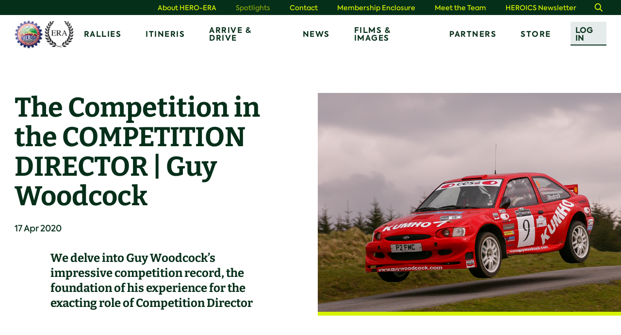

--- FILE ---
content_type: text/html; charset=utf-8
request_url: https://www.hero-era.com/spotlights/2020/04/the-competition-in-the-competition-director-guy-woodcock
body_size: 22392
content:
<!DOCTYPE html>
<html class="no-js" lang="en">
<head>
    <title>HERO-ERA Spotlight | Guy Woodcock Competition Director - HERO-ERA</title>
    <meta charset="utf-8" />
    <meta name="viewport" content="width=device-width, initial-scale=1" />
    <meta http-equiv="x-ua-compatible" content="ie=edge" />
    <link rel="preload" href="/resources/fonts/609e5947-7d94-49a4-b4c7-11311739d47a.woff2" as="font" type="font/woff2" crossorigin="" />
    <link rel="preload" href="/resources/fonts/c1ad097e-e9d6-470c-ba06-fbad38e689d7.woff2" as="font" type="font/woff2" crossorigin="" />
    <link rel="preload" href="/resources/fonts/5892a503-b9b4-4da3-8c96-cf7834c31e7c.woff2" as="font" type="font/woff2" crossorigin="" />
    <link rel="preload" href="/resources/fonts/189a754b-5d96-4edd-bd72-3a7b97d0dba4.woff2" as="font" type="font/woff2" crossorigin="" />
    <link rel="preload" href="/resources/fonts/bitter-v26-latin-700.woff2" as="font" type="font/woff2" crossorigin="" />
    <link rel="preconnect" href="https://www.googletagmanager.com" crossorigin="" />
    <link rel="preconnect" href="https://www.google-analytics.com" crossorigin="" />
    <link rel="stylesheet" type="text/css" href="/resources/css/site.css?v=638983903781130000" />
    <link rel="canonical" href="https://www.hero-era.com/spotlights/2020/04/the-competition-in-the-competition-director-guy-woodcock"/>
    <meta name="description" content="We delve into Guy Woodcock’s impressive competition record, the foundation of his experience for the exacting role of Competition Director" /><meta property="og:title" content="HERO-ERA Spotlight | Guy Woodcock Competition Director - HERO-ERA"/><meta property="og:description" content="We delve into Guy Woodcock’s impressive competition record, the foundation of his experience for the exacting role of Competition Director" /><meta property="og:image" content="https://www.hero-era.com/media/hgmpmjar/gw_fmc.jpg?width=1200" /><meta name="twitter:site" content="@heroerarally" /><meta name="twitter:title" content="HERO-ERA Spotlight | Guy Woodcock Competition Director - HERO-ERA" /><meta name="twitter:card" content="summary" /><meta property="twitter:description" content="We delve into Guy Woodcock’s impressive competition record, the foundation of his experience for the exacting role of Competition Director" /><meta property="twitter:image" content="https://www.hero-era.com/media/hgmpmjar/gw_fmc.jpg?width=1200" /><meta property="og:type" content="article" />
    
    <!-- Google Tag Manager -->
    <script>(function(w,d,s,l,i){w[l]=w[l]||[];w[l].push({'gtm.start':
    new Date().getTime(),event:'gtm.js'});var f=d.getElementsByTagName(s)[0],
    j=d.createElement(s),dl=l!='dataLayer'?'&l='+l:'';j.async=true;j.src=
    'https://www.googletagmanager.com/gtm.js?id='+i+dl;f.parentNode.insertBefore(j,f);
    })(window,document,'script','dataLayer','GTM-WCWJ9JJH');</script>
    <!-- End Google Tag Manager -->
    <script>
        /*! modernizr 3.6.0 (Custom Build) | MIT *
        * https://modernizr.com/download/?-cssgrid_cssgridlegacy-csspositionsticky-objectfit-touchevents-mq-setclasses-shiv !*/
        !function (e, t, n) { function r(e, t) { return typeof e === t } function o() { var e, t, n, o, i, a, s; for (var l in S) if (S.hasOwnProperty(l)) { if (e = [], t = S[l], t.name && (e.push(t.name.toLowerCase()), t.options && t.options.aliases && t.options.aliases.length)) for (n = 0; n < t.options.aliases.length; n++)e.push(t.options.aliases[n].toLowerCase()); for (o = r(t.fn, "function") ? t.fn() : t.fn, i = 0; i < e.length; i++)a = e[i], s = a.split("."), 1 === s.length ? Modernizr[s[0]] = o : (!Modernizr[s[0]] || Modernizr[s[0]] instanceof Boolean || (Modernizr[s[0]] = new Boolean(Modernizr[s[0]])), Modernizr[s[0]][s[1]] = o), C.push((o ? "" : "no-") + s.join("-")) } } function i(e) { var t = E.className, n = Modernizr._config.classPrefix || ""; if (x && (t = t.baseVal), Modernizr._config.enableJSClass) { var r = new RegExp("(^|\\s)" + n + "no-js(\\s|$)"); t = t.replace(r, "$1" + n + "js$2") } Modernizr._config.enableClasses && (t += " " + n + e.join(" " + n), x ? E.className.baseVal = t : E.className = t) } function a() { return "function" != typeof t.createElement ? t.createElement(arguments[0]) : x ? t.createElementNS.call(t, "http://www.w3.org/2000/svg", arguments[0]) : t.createElement.apply(t, arguments) } function s() { var e = t.body; return e || (e = a(x ? "svg" : "body"), e.fake = !0), e } function l(e, n, r, o) { var i, l, u, c, f = "modernizr", d = a("div"), p = s(); if (parseInt(r, 10)) for (; r--;)u = a("div"), u.id = o ? o[r] : f + (r + 1), d.appendChild(u); return i = a("style"), i.type = "text/css", i.id = "s" + f, (p.fake ? p : d).appendChild(i), p.appendChild(d), i.styleSheet ? i.styleSheet.cssText = e : i.appendChild(t.createTextNode(e)), d.id = f, p.fake && (p.style.background = "", p.style.overflow = "hidden", c = E.style.overflow, E.style.overflow = "hidden", E.appendChild(p)), l = n(d, e), p.fake ? (p.parentNode.removeChild(p), E.style.overflow = c, E.offsetHeight) : d.parentNode.removeChild(d), !!l } function u(e) { return e.replace(/([a-z])-([a-z])/g, function (e, t, n) { return t + n.toUpperCase() }).replace(/^-/, "") } function c(e, t) { return !!~("" + e).indexOf(t) } function f(e, t) { return function () { return e.apply(t, arguments) } } function d(e, t, n) { var o; for (var i in e) if (e[i] in t) return n === !1 ? e[i] : (o = t[e[i]], r(o, "function") ? f(o, n || t) : o); return !1 } function p(e) { return e.replace(/([A-Z])/g, function (e, t) { return "-" + t.toLowerCase() }).replace(/^ms-/, "-ms-") } function m(t, n, r) { var o; if ("getComputedStyle" in e) { o = getComputedStyle.call(e, t, n); var i = e.console; if (null !== o) r && (o = o.getPropertyValue(r)); else if (i) { var a = i.error ? "error" : "log"; i[a].call(i, "getComputedStyle returning null, its possible modernizr test results are inaccurate") } } else o = !n && t.currentStyle && t.currentStyle[r]; return o } function h(t, r) { var o = t.length; if ("CSS" in e && "supports" in e.CSS) { for (; o--;)if (e.CSS.supports(p(t[o]), r)) return !0; return !1 } if ("CSSSupportsRule" in e) { for (var i = []; o--;)i.push("(" + p(t[o]) + ":" + r + ")"); return i = i.join(" or "), l("@supports (" + i + ") { #modernizr { position: absolute; } }", function (e) { return "absolute" == m(e, null, "position") }) } return n } function g(e, t, o, i) { function s() { f && (delete P.style, delete P.modElem) } if (i = r(i, "undefined") ? !1 : i, !r(o, "undefined")) { var l = h(e, o); if (!r(l, "undefined")) return l } for (var f, d, p, m, g, v = ["modernizr", "tspan", "samp"]; !P.style && v.length;)f = !0, P.modElem = a(v.shift()), P.style = P.modElem.style; for (p = e.length, d = 0; p > d; d++)if (m = e[d], g = P.style[m], c(m, "-") && (m = u(m)), P.style[m] !== n) { if (i || r(o, "undefined")) return s(), "pfx" == t ? m : !0; try { P.style[m] = o } catch (y) { } if (P.style[m] != g) return s(), "pfx" == t ? m : !0 } return s(), !1 } function v(e, t, n, o, i) { var a = e.charAt(0).toUpperCase() + e.slice(1), s = (e + " " + z.join(a + " ") + a).split(" "); return r(t, "string") || r(t, "undefined") ? g(s, t, o, i) : (s = (e + " " + k.join(a + " ") + a).split(" "), d(s, t, n)) } function y(e, t, r) { return v(e, n, n, t, r) } var C = [], S = [], b = { _version: "3.6.0", _config: { classPrefix: "", enableClasses: !0, enableJSClass: !0, usePrefixes: !0 }, _q: [], on: function (e, t) { var n = this; setTimeout(function () { t(n[e]) }, 0) }, addTest: function (e, t, n) { S.push({ name: e, fn: t, options: n }) }, addAsyncTest: function (e) { S.push({ name: null, fn: e }) } }, Modernizr = function () { }; Modernizr.prototype = b, Modernizr = new Modernizr; var E = t.documentElement, x = "svg" === E.nodeName.toLowerCase(); x || !function (e, t) { function n(e, t) { var n = e.createElement("p"), r = e.getElementsByTagName("head")[0] || e.documentElement; return n.innerHTML = "x<style>" + t + "</style>", r.insertBefore(n.lastChild, r.firstChild) } function r() { var e = C.elements; return "string" == typeof e ? e.split(" ") : e } function o(e, t) { var n = C.elements; "string" != typeof n && (n = n.join(" ")), "string" != typeof e && (e = e.join(" ")), C.elements = n + " " + e, u(t) } function i(e) { var t = y[e[g]]; return t || (t = {}, v++, e[g] = v, y[v] = t), t } function a(e, n, r) { if (n || (n = t), f) return n.createElement(e); r || (r = i(n)); var o; return o = r.cache[e] ? r.cache[e].cloneNode() : h.test(e) ? (r.cache[e] = r.createElem(e)).cloneNode() : r.createElem(e), !o.canHaveChildren || m.test(e) || o.tagUrn ? o : r.frag.appendChild(o) } function s(e, n) { if (e || (e = t), f) return e.createDocumentFragment(); n = n || i(e); for (var o = n.frag.cloneNode(), a = 0, s = r(), l = s.length; l > a; a++)o.createElement(s[a]); return o } function l(e, t) { t.cache || (t.cache = {}, t.createElem = e.createElement, t.createFrag = e.createDocumentFragment, t.frag = t.createFrag()), e.createElement = function (n) { return C.shivMethods ? a(n, e, t) : t.createElem(n) }, e.createDocumentFragment = Function("h,f", "return function(){var n=f.cloneNode(),c=n.createElement;h.shivMethods&&(" + r().join().replace(/[\w\-:]+/g, function (e) { return t.createElem(e), t.frag.createElement(e), 'c("' + e + '")' }) + ");return n}")(C, t.frag) } function u(e) { e || (e = t); var r = i(e); return !C.shivCSS || c || r.hasCSS || (r.hasCSS = !!n(e, "article,aside,dialog,figcaption,figure,footer,header,hgroup,main,nav,section{display:block}mark{background:#FF0;color:#000}template{display:none}")), f || l(e, r), e } var c, f, d = "3.7.3", p = e.html5 || {}, m = /^<|^(?:button|map|select|textarea|object|iframe|option|optgroup)$/i, h = /^(?:a|b|code|div|fieldset|h1|h2|h3|h4|h5|h6|i|label|li|ol|p|q|span|strong|style|table|tbody|td|th|tr|ul)$/i, g = "_html5shiv", v = 0, y = {}; !function () { try { var e = t.createElement("a"); e.innerHTML = "<xyz></xyz>", c = "hidden" in e, f = 1 == e.childNodes.length || function () { t.createElement("a"); var e = t.createDocumentFragment(); return "undefined" == typeof e.cloneNode || "undefined" == typeof e.createDocumentFragment || "undefined" == typeof e.createElement }() } catch (n) { c = !0, f = !0 } }(); var C = { elements: p.elements || "abbr article aside audio bdi canvas data datalist details dialog figcaption figure footer header hgroup main mark meter nav output picture progress section summary template time video", version: d, shivCSS: p.shivCSS !== !1, supportsUnknownElements: f, shivMethods: p.shivMethods !== !1, type: "default", shivDocument: u, createElement: a, createDocumentFragment: s, addElements: o }; e.html5 = C, u(t), "object" == typeof module && module.exports && (module.exports = C) }("undefined" != typeof e ? e : this, t); var w = b._config.usePrefixes ? " -webkit- -moz- -o- -ms- ".split(" ") : ["", ""]; b._prefixes = w, Modernizr.addTest("csspositionsticky", function () { var e = "position:", t = "sticky", n = a("a"), r = n.style; return r.cssText = e + w.join(t + ";" + e).slice(0, -e.length), -1 !== r.position.indexOf(t) }); var _ = function () { var t = e.matchMedia || e.msMatchMedia; return t ? function (e) { var n = t(e); return n && n.matches || !1 } : function (t) { var n = !1; return l("@media " + t + " { #modernizr { position: absolute; } }", function (t) { n = "absolute" == (e.getComputedStyle ? e.getComputedStyle(t, null) : t.currentStyle).position }), n } }(); b.mq = _; var T = b.testStyles = l; Modernizr.addTest("touchevents", function () { var n; if ("ontouchstart" in e || e.DocumentTouch && t instanceof DocumentTouch) n = !0; else { var r = ["@media (", w.join("touch-enabled),("), "heartz", ")", "{#modernizr{top:9px;position:absolute}}"].join(""); T(r, function (e) { n = 9 === e.offsetTop }) } return n }); var j = "Moz O ms Webkit", z = b._config.usePrefixes ? j.split(" ") : []; b._cssomPrefixes = z; var N = function (t) { var r, o = w.length, i = e.CSSRule; if ("undefined" == typeof i) return n; if (!t) return !1; if (t = t.replace(/^@/, ""), r = t.replace(/-/g, "_").toUpperCase() + "_RULE", r in i) return "@" + t; for (var a = 0; o > a; a++) { var s = w[a], l = s.toUpperCase() + "_" + r; if (l in i) return "@-" + s.toLowerCase() + "-" + t } return !1 }; b.atRule = N; var k = b._config.usePrefixes ? j.toLowerCase().split(" ") : []; b._domPrefixes = k; var F = { elem: a("modernizr") }; Modernizr._q.push(function () { delete F.elem }); var P = { style: F.elem.style }; Modernizr._q.unshift(function () { delete P.style }), b.testAllProps = v; var M = b.prefixed = function (e, t, n) { return 0 === e.indexOf("@") ? N(e) : (-1 != e.indexOf("-") && (e = u(e)), t ? v(e, t, n) : v(e, "pfx")) }; Modernizr.addTest("objectfit", !!M("objectFit"), { aliases: ["object-fit"] }), b.testAllProps = y, Modernizr.addTest("cssgridlegacy", y("grid-columns", "10px", !0)), Modernizr.addTest("cssgrid", y("grid-template-rows", "none", !0)), o(), i(C), delete b.addTest, delete b.addAsyncTest; for (var D = 0; D < Modernizr._q.length; D++)Modernizr._q[D](); e.Modernizr = Modernizr }(window, document);
    </script>
    <link href="/favicon.ico" type="image/ico" rel="icon" />
    <link rel="apple-touch-icon" href="/resources/images/icons/apple-touch-icon.png" />
    <link rel="manifest" href="/resources/images/icons/manifest.json" />
    <script>var MTIProjectId='cd6d9033-ae9b-47c2-a9ce-052e0ab3b932';
    (function() {
        var mtiTracking = document.createElement('script');
        mtiTracking.type='text/javascript';
        mtiTracking.async='true';
        mtiTracking.src='/resources/js/plugins/mtiFontTrackingCode.min.js';
        (document.getElementsByTagName('head')[0]||document.getElementsByTagName('body')[0]).appendChild( mtiTracking );
    })();</script>
</head>
<body>
    <!-- Google Tag Manager (noscript) -->
    <noscript><iframe src="https://www.googletagmanager.com/ns.html?id=GTM-WCWJ9JJH"
    height="0" width="0" style="display:none;visibility:hidden"></iframe></noscript>
    <!-- End Google Tag Manager (noscript) -->
    <a href="#main-content">Skip to content</a>
    <nav class="c-navbar" id="js-navbar">
    <div class="container-fluid">
        <div class="row">
            <div class="c-navbar__container">
                <a href="/" class="c-navbar__brand">
                    <span class="u-visually-hide">Home</span>
                    <img src="/resources/images/logo.png" alt="" />
                    <img src="/resources/images/logo-light.png" alt="" />
                </a>
                    <div class="c-navbar__links" id="js-navbar-links">
                        <ul class="c-navbar__list">
                                    <li class="c-navbar__item c-navbar__item--dropdown">
                                        <a href="/rallies" class="c-navbar__link">
                                            Rallies
                                            <svg viewBox="0 0 24 24">
                                                <path fill-rule="evenodd" clip-rule="evenodd" d="M2.217 8.502l1.435-1.435L12 15.415l8.348-8.348L21.783 8.5 12 18.284 2.217 8.501z" />
                                            </svg>
                                        </a>
                                        <div class="c-navbar__dropdown">
                                            <div class="c-navbar__dropdown-wrapper">
                                                <ul class="c-navbar__dropdown-list">
                                                        <li class="c-navbar__dropdown-item" style="display: block;"><a href="/rallies" class="c-navbar__dropdown-link">Rallies</a></li>
                                                        <li class="c-navbar__dropdown-item"><a href="/rallies/event-archive" class="c-navbar__dropdown-link">Event Archive</a></li>
                                                        <li class="c-navbar__dropdown-item"><a href="/rallies/hero-era-cup" class="c-navbar__dropdown-link">HERO-ERA Cup</a></li>
                                                        <li class="c-navbar__dropdown-item"><a href="/rallies/golden-roamer-trophy" class="c-navbar__dropdown-link">Golden Roamer Trophy</a></li>
                                                        <li class="c-navbar__dropdown-item"><a href="/rallies/hero-challenge-championship" class="c-navbar__dropdown-link">The HERO Challenge Championship 2025</a></li>
                                                        <li class="c-navbar__dropdown-item"><a href="/rallies/hero-era-marshals" class="c-navbar__dropdown-link">HERO-ERA Marshals</a></li>
                                                        <li class="c-navbar__dropdown-item"><a href="/rallies/how-to-go-historic-rallying" class="c-navbar__dropdown-link">How to go Historic Rallying</a></li>
                                                </ul>
                                            </div>
                                        </div>
                                    </li>
                                    <li class="c-navbar__item"><a href="/tours" class="c-navbar__link">ITINERIS</a></li>
                                    <li class="c-navbar__item"><a href="/arrive-drive" class="c-navbar__link">Arrive &amp; Drive</a></li>
                                    <li class="c-navbar__item"><a href="/news" class="c-navbar__link">News</a></li>
                                    <li class="c-navbar__item"><a href="/films-images" class="c-navbar__link">Films &amp; Images</a></li>
                                    <li class="c-navbar__item"><a href="/partners" class="c-navbar__link">Partners</a></li>
                                <li class="c-navbar__item"><a href="https://store.hero-era.com" target="_blank" rel="noreferrer" class="c-navbar__link">Store</a></li>
                            <li class="c-navbar__item"><a href="https://members.hero-era.com/_hcms/mem/login?redirect_url=https://members.hero-era.com/my-account" class="c-navbar__login c-btn">Log In</a></li>
                        </ul>
                            <div class="c-navbar__top">
                                <ul class="c-navbar__top-list">
                                        <li class="c-navbar__top-item">
                                            <a href="/about" class="c-navbar__top-link">About HERO-ERA</a>
                                        </li>
                                        <li class="c-navbar__top-item">
                                            <a href="/spotlights" class="c-navbar__top-link is-current">Spotlights</a>
                                        </li>
                                        <li class="c-navbar__top-item">
                                            <a href="/contact" class="c-navbar__top-link">Contact</a>
                                        </li>
                                        <li class="c-navbar__top-item">
                                            <a href="/membership-enclosure" class="c-navbar__top-link">Membership Enclosure</a>
                                        </li>
                                        <li class="c-navbar__top-item">
                                            <a href="/the-team" class="c-navbar__top-link">Meet the Team</a>
                                        </li>
                                        <li class="c-navbar__top-item">
                                            <a href="/heroics-newsletter" class="c-navbar__top-link">HEROICS Newsletter</a>
                                        </li>
                                    <li class="c-navbar__top-item">
                                        <a href="/search" class="c-navbar__top-link c-navbar__top-link--search">
                                            <span class="u-visually-hide">Search</span>
                                            <svg viewBox="0 0 24 24">
                                                <path fill-rule="evenodd" clip-rule="evenodd" d="M21 19.593l-5.12-5.119a7.162 7.162 0 10-1.407 1.407L19.594 21 21 19.593zm-5.665-9.431a5.173 5.173 0 11-10.346 0 5.173 5.173 0 0110.346 0z" />
                                            </svg>
                                        </a>
                                    </li>
                                </ul>
                            </div>
                    </div>
                <a href="/search" class="c-navbar__search">
                    <span class="u-visually-hide">Search</span>
                    <svg viewBox="0 0 24 24">
                        <path fill-rule="evenodd" clip-rule="evenodd" d="M21 19.593l-5.12-5.119a7.162 7.162 0 10-1.407 1.407L19.594 21 21 19.593zm-5.665-9.431a5.173 5.173 0 11-10.346 0 5.173 5.173 0 0110.346 0z" />
                    </svg>
                </a>
                <button class="c-navbar__menu" id="js-navbar-menu-toggle" aria-controls="js-navbar-links">
                    <span>
                        <span class="u-visually-hide">Menu</span>
                    </span>
                </button>
            </div>
        </div>
    </div>
</nav>
    <main id="main-content">
        <article id="js-blog-article-content">
    <div class="c-blog-article">
        <progress value="0" class="c-blog-article__progress-bar" id="js-blog-article-progress-bar"></progress>
        <div class="container-fluid">
            <div class="row">
                <div class="c-blog-article__header-container">
                    <h1 class="c-blog-article__title">The Competition in the COMPETITION DIRECTOR | Guy Woodcock</h1>
                    <ul class="c-blog-article__meta">
                        <li class="c-blog-article__meta-item">
                            <time datetime="2020-04-17">17 Apr 2020</time>
                        </li>
                    </ul>
                        <p class="c-blog-article__summary">We delve into Guy Woodcock’s impressive competition record, the foundation of his experience for the exacting role of Competition Director</p>
                </div>
                <div class="c-blog-article__media-container">
                    <picture class="c-blog-article__media-wrapper">
                        <source srcset="/media/hgmpmjar/gw_fmc.jpg?width=50" data-srcset="/media/hgmpmjar/gw_fmc.jpg?width=1000" media="(min-width: 768px)" />
                        <source srcset="/media/hgmpmjar/gw_fmc.jpg?width=50" data-srcset="/media/hgmpmjar/gw_fmc.jpg?width=500" media="(min-width: 300px)" />
                        <img src="/media/hgmpmjar/gw_fmc.jpg?width=50" class="c-blog-article__media lazyload" alt="The Competition in the COMPETITION DIRECTOR | Guy Woodcock" />
                    </picture>
                </div>
                <div class="c-blog-article__content-container cms-content">
                    <p>The current restrictions prevent us getting out to photograph and interview our subjects so we decided to turn on our own team!  We have started to swivel the spotlight inwards on our own staff which has revealed some extraordinary characters with great motor sport experience way beyond what you would expect. Their competition history alone qualifies them for their respective roles but one man has been likened to a multi combat fighter aircraft, such is the variety of his skills. Part one of this Spotlight feature concentrates on the enviable competition record of a senior HERO director.</p>
<p>There can be no more exacting job in Historic Motorsport than the role of Competition Director for the world’s foremost historic motoring events company HERO ERA. Organising every facet of events around Europe for HERO and around the world for the ERA takes a massive amount of hard work, skill, intuition and thorough planning.</p>
<p>And there can be none better qualified or prepared for the onerous job than Guy Woodcock. He has been involved on all sides of the sport, as a marshal, a driver, a navigator and organiser helping him rise to the top of his game. He brings 40 years of all round experience to bear which when melded to his rally hardened competition team, produces a variety of events that customers enjoy so much they come back for more.</p>
<p>A large part of that success is derived from the front line of rally battle, in special stages, road rallies, regularities and tests, from club to national and international rallies.</p>
<p>In all respects Guy Woodcock is a winner. He is driven to detail that produces the best possible events using all his vast experience and contacts from over four decades in the sport. Nurturing associations with governing bodies, motor clubs and local authorities, Guy has built enviable relationships and a highly qualified team around him to meet the demands of the different appetites of competitors from around the world.</p>
<p>Whilst it is clear is that Guy has an absolute passion for motor sport in all it’s forms, he remains objective and resolute in making sure every facet of an event delivers on it’s promises even when he is surrounded by revving classic Ford rally cars, his favourite machines!</p>
                </div>
                <script type="application/ld+json">
                    {
                        "@context": "https://schema.org",
                        "@type": "NewsArticle",
                        "mainEntityOfPage": {
                        "@type": "WebPage",
                        "@id": "https://www.hero-era.com/spotlights/2020/04/the-competition-in-the-competition-director-guy-woodcock"
                        },
                        "headline": "The Competition in the COMPETITION DIRECTOR | Guy Woodcock",
                        "image": "https://www.hero-era.com/media/hgmpmjar/gw_fmc.jpg?width=800",
                        "datePublished": "2020-04-17T00:00",
                        "dateModified": "2023-07-27T11:01",
                        "author": {
                        "@type": "Person",
                        "name": "Stephen Ratcliffe"
                        },
                        "publisher": {
                        "@type": "Organization",
                        "name": "HERO-ERA",
                        "logo": {
                        "@type": "ImageObject",
                        "url": "https://www.hero-era.com/media/igbgi3ys/logo.png"
                        }
                        },
                        "description": "We delve into Guy Woodcock&amp;#x2019;s impressive competition record, the foundation of his experience for the exacting role of Competition Director"
                    }
                </script>
            </div>
        </div>
    </div>
    


    <div class="c-media-listing">
        <div class="container-fluid">
            <div class="row" id="js-media-listing-grid" data-featherlight-gallery data-featherlight-filter="a.js-featherlight-filter"
                data-featherlight-close-icon=""
                data-featherlight-previous-icon=""
                data-featherlight-next-icon=""
                data-featherlight-open-speed="500"
                data-featherlight-gallery-fade-in="500"
                data-featherlight-gallery-fade-out="500">
                    
    <div class="c-media-listing__item js-media-listing-grid-item c-media-listing__item--double">
        <a href="/media/ffpn2f43/gw_smile.jpg?width=1440" class="c-media-listing__item-link js-featherlight-filter" data-featherlight-type="image">
            <figure class="c-media-listing__item-container">
                <div class="c-media-listing__item-media-container js-media-visibility">
                    <picture class="c-media-listing__item-media-wrapper">
                            <source srcset="/media/ffpn2f43/gw_smile.jpg?width=50" data-srcset="/media/ffpn2f43/gw_smile.jpg?width=800" media="(min-width: 768px)" />
                            <source srcset="/media/ffpn2f43/gw_smile.jpg?width=50" data-srcset="/media/ffpn2f43/gw_smile.jpg?width=500" media="(min-width: 300px)" />
                            <img src="/media/ffpn2f43/gw_smile.jpg?width=50" class="c-media-listing__item-media lazyload" alt="" />
                    </picture>
                </div>
            </figure>
        </a>
    </div>

                    
    <div class="c-media-listing__item js-media-listing-grid-item c-media-listing__item--double">
        <a href="/media/fh5fztlu/gw_crewforrac.jpg?width=1440" class="c-media-listing__item-link js-featherlight-filter" data-featherlight-type="image">
            <figure class="c-media-listing__item-container">
                <div class="c-media-listing__item-media-container js-media-visibility">
                    <picture class="c-media-listing__item-media-wrapper">
                            <source srcset="/media/fh5fztlu/gw_crewforrac.jpg?width=50" data-srcset="/media/fh5fztlu/gw_crewforrac.jpg?width=800" media="(min-width: 768px)" />
                            <source srcset="/media/fh5fztlu/gw_crewforrac.jpg?width=50" data-srcset="/media/fh5fztlu/gw_crewforrac.jpg?width=500" media="(min-width: 300px)" />
                            <img src="/media/fh5fztlu/gw_crewforrac.jpg?width=50" class="c-media-listing__item-media lazyload" alt="" />
                    </picture>
                </div>
            </figure>
        </a>
    </div>

                <div class="c-media-listing__item-sizer js-media-listing-grid-sizer"></div>
            </div>
        </div>
    </div>


<div class="c-content u-component-nomargin-top u-component-nomargin-bottom" >
    <div class="container-fluid">
        <div class="row">
            <div class="c-content__container">
                <div class="cms-content">
                    <p>In this first part of this story, we trace the competition history in the Competition Director that fuelled his love of rallying. With circa 700 events to his credit in all roles, swopping driving and navigating positions in near equal measure, organising events was a natural progression. But that hasn’t stopped him competing when he can, squeezing rallies into his hectic schedule.</p>
<p>Earlier this year he won the Jasper Bakeries David Owen Historic Stages by 14 seconds after 10 stages with Bob Rutherford navigating. They beat a Vauxhall Chevette HSR, and a Porsche 911 in one of his two Mk2 Ford Escorts, this one being the Tarmac Spec BDG engined version. His second version is the Pinto engined RS2000, the same car he used with great success on the Roger Albert Clark Rallies over the last 10 years achieving numerous top ten results. Returning to the driving seat last year he claimed a rusty 15th overall in the 2019 Roger Albert Clark Rally with Will Rutherford on the notes.</p>
<p>Tracing the origin of his love of motorsport, it was almost inevitable that young Guy would get hooked. He could smell the burning oil and tortured tyres just across the road from his house!</p>
<p>Born opposite the gates to Loton Park, where rounds of the British Hillclimb Championship were held, he crossed ‘over the road’ offering his help aged just 10. He was marshalling and helping the Hagley and District Light Car Club where and when he could throughout his teenage years. Once he’d got his driving licence though, he thought he’d better join a motor club!</p>
<p>Joining his local Welsh Border Car Club which was a rally club, Guy started marshalling on rallies as soon as he was mobile. But just as quickly he was driving on his first ever rally. “ I competed in my first event, a Welsh Border CC 12 car rally only 14 days after passing my driving test in 1978. That was in my first car, an 1100 cc Ford Escort with Uniband remould tyres!” Recalls Guy.</p>
<p>The following year his enthusiasm for his sport was channelled into officiating as he spent any spare time in 79 marshalling.</p>
<p>1980 and Guy was driving in his first ever stage rally in his trusty Escort, the same car he used as his daily transport. “That car was registration AOP 125K, there you go I can still remember! By that time it had a 1300 cc engine which probably came from the scrapyard. Like lots of others at the time the car had to do everything, work, rally and be general transport but I competed in lots of single venue events around Oswestry, Telford and Shrewsbury like Condover Airfield. These events would attract 40-50 cars, it was great fun.”</p>
<p>By now Guy’s versatility was showing through as he competed successfully both behind the wheel and in the hot seat. It was whilst in the depths of a road rally together that he and friend Dave Evison decided that they should organise an event for their club, the Welsh Border Car Club in the absence of a top event on the club’s calendar. Dave had been part of the team that had put on the Border Uniflo Rally in the late 70’s as part of the Motoring News Championship, but that stopped running. By 1983 the duo organised the first Snowliner Rally which went on to be one of the most successful events on the rally calendar. “It became a Division One Welsh Road Rally, voted the best in 1987” said Guy proudly. Dave and Guy are still friends, another strong rally relationship forged in the early days that endures now. Dave Evison is the secretary of the Welsh Association MC Forest Rally Championship. Another on the scene as a navigator in the early North Wales rally days was a certain David Richards who went on to become World Champion co driver in 1981, DR also attended the same school as Guy’s children, Brynhyfyd in Ruthin .</p>
<p>The 1980’s for Guy were primarily road rallying, cramming events into his busy life as a Chartered Surveyor for the Welsh Development Agency at the time. He worked for the WDA for five years.</p>
<p>In 1985 he won the Division Two Welsh Rally Navigators title, in 1987 he won the Welsh under 1300 cc Championship as a driver! In fact 1985 was a little bit crazy as Guy recounts. “We won the championship but competed in 35 events that year alone! On one weekend we did a stage rally one day, then dashed off to a night rally followed by a stage rally the next day. It was a bit hectic but we were a lot younger then!”</p>
<p>Although Guy Woodcock has always loved Ford rally cars he did have a dalliance with other marques such as Vauxhall and Peugeot. It was his dalliance with an Astra GTE stage rally machine in the early 90’s that nearly got him into serious trouble.</p>
<p>Guy, “We were competing in the EARS Motoring News tarmac championship in an Astra GTE all around the country including Ireland and Belgium. It got to the point that the service crew said you’re going to have to change the car because you’re going to kill yourself, you are driving absolutely on the limit and there’s nothing left of the car!</p>
<p>“We bought an ex Chris Birkbeck Ford RS2000 that started my love for the Ford RS models that still burns today, then the ex Gwyndaf Evans Ford Escort F2 Maxi car that he used in the Response colours was acquired in Ireland. We used that car through to 2009 including winning the West Euro Rally Cup (held across Belgium, Germany, Holland and Denmark) three times from 2004-2006.”</p>
<p>The Woodcock team were invited to compete in the Dutch F2 Rally Championship in 2007 which a delighted Guy turned into an economy run. “There were eight events but it was the cheapest year’s rallying I have ever had! We earned Euro 3,500 prize money across the year, the hotels were free, I think I only paid one entry fee all year. It was one of the best rally series ever and we made loads of great friends.</p>
<p>“One was Dutch rising star Kevin Abbring and his father Edwin who had been a great help in our trips to Holland , I let Kevin use the Escort Maxi for the Amsterdam Rallysprint Weekend , Kevin should have made it to the WRC but Andreas Mikkelsen came along with a big wedge of cash so I believe that ended a promising WRC career.</p>
<p>“Everyone was so friendly and helpful in Holland. The stages didn’t have big cuts like in Belgium, they would put oil drums on the inside to protect the apex of the bend, also you went off the tarmac onto sand which gave better grip than you could imagine! Some stages we did three laps of industrial estates or parks which were always exciting if you caught someone.</p>
<p>“The service crew made so many ferry trips to Holland they reckoned they spent more time in their Hull Rotterdam ferry cabins than they did at home”.</p>
<p>The record goes on. Guy Woodcock has won the famous Devil’s Own Rally no less than three times in two different cars with three different navigators. “The first time” explained Guy, “I got a call when I was in the pub on a Friday night from Matt Warren who couldn’t compete at the last minute. ‘Yeah, I’ll do it, no problem,’ unfortunately I woke up early next day with an almighty hangover regretting my decision and having to drive down to the rally, but we won it somehow!</p>
<p>“For the second win I was navigated by my son in law Ryan Pickering and the third by Ali Proctor”.</p>
<p>The full on responsibilities of being Competition Director of HERO ERA have cut his competition programme right down, but of his impressive list of successes which were his favourite rallies, starting with his best road rally?</p>
<p>“That was the AGBO Owen Motor Club Rally in 1984 navigating Derwyn Evans in a Howley Racing 1430 cc Mini. Everything came together, it was an awesome night, in fact it was the last time a Mini finished in the top 15 of a Motoring News event although Paul Bosdet still argues it was him !”</p>
<p>His Favourite stage rally?  “Any rally on the Isle of Man, always! I was with John Skinner on the Manx International in 2000, he and I were joint clerks of the course for the Manx National, but we finished 6<sup>th</sup> overall in the F2 Escort against a top international field, very satisfying. Later in 2013, we finished 3<sup>rd</sup> O/a in the Historic section of the Rally Isle of Man in the Pinto Escort .”</p>
<p>In the second part of the Spotlight feature on Guy Woodcock we learn how he coped with his first regularity event and made the transition to HERO ERA Competition Director after a chance meeting in a snow bound ditch in the North East!</p>
                </div>
            </div>
        </div>
    </div>
</div>

    <div class="c-media-listing u-component-nomargin-bottom">
        <div class="container-fluid">
            <div class="row" id="js-media-listing-grid" data-featherlight-gallery data-featherlight-filter="a.js-featherlight-filter"
                data-featherlight-close-icon=""
                data-featherlight-previous-icon=""
                data-featherlight-next-icon=""
                data-featherlight-open-speed="500"
                data-featherlight-gallery-fade-in="500"
                data-featherlight-gallery-fade-out="500">
                    
    <div class="c-media-listing__item js-media-listing-grid-item">
        <a href="/media/gexaoviw/gw_aplinetrial.jpg?width=1440" class="c-media-listing__item-link js-featherlight-filter" data-featherlight-type="image">
            <figure class="c-media-listing__item-container">
                <div class="c-media-listing__item-media-container js-media-visibility">
                    <picture class="c-media-listing__item-media-wrapper">
                            <source srcset="/media/gexaoviw/gw_aplinetrial.jpg?width=50" data-srcset="/media/gexaoviw/gw_aplinetrial.jpg?width=800" media="(min-width: 768px)" />
                            <source srcset="/media/gexaoviw/gw_aplinetrial.jpg?width=50" data-srcset="/media/gexaoviw/gw_aplinetrial.jpg?width=500" media="(min-width: 300px)" />
                            <img src="/media/gexaoviw/gw_aplinetrial.jpg?width=50" class="c-media-listing__item-media lazyload" alt="" />
                    </picture>
                </div>
            </figure>
        </a>
    </div>

                    
    <div class="c-media-listing__item js-media-listing-grid-item">
        <a href="/media/akkmowo1/gw_bvw.jpg?width=1440" class="c-media-listing__item-link js-featherlight-filter" data-featherlight-type="image">
            <figure class="c-media-listing__item-container">
                <div class="c-media-listing__item-media-container js-media-visibility">
                    <picture class="c-media-listing__item-media-wrapper">
                            <source srcset="/media/akkmowo1/gw_bvw.jpg?width=50" data-srcset="/media/akkmowo1/gw_bvw.jpg?width=800" media="(min-width: 768px)" />
                            <source srcset="/media/akkmowo1/gw_bvw.jpg?width=50" data-srcset="/media/akkmowo1/gw_bvw.jpg?width=500" media="(min-width: 300px)" />
                            <img src="/media/akkmowo1/gw_bvw.jpg?width=50" class="c-media-listing__item-media lazyload" alt="" />
                    </picture>
                </div>
            </figure>
        </a>
    </div>

                    
    <div class="c-media-listing__item js-media-listing-grid-item">
        <a href="/media/wlho4gpt/gw_bvw2.jpg?width=1440" class="c-media-listing__item-link js-featherlight-filter" data-featherlight-type="image">
            <figure class="c-media-listing__item-container">
                <div class="c-media-listing__item-media-container js-media-visibility">
                    <picture class="c-media-listing__item-media-wrapper">
                            <source srcset="/media/wlho4gpt/gw_bvw2.jpg?width=50" data-srcset="/media/wlho4gpt/gw_bvw2.jpg?width=800" media="(min-width: 768px)" />
                            <source srcset="/media/wlho4gpt/gw_bvw2.jpg?width=50" data-srcset="/media/wlho4gpt/gw_bvw2.jpg?width=500" media="(min-width: 300px)" />
                            <img src="/media/wlho4gpt/gw_bvw2.jpg?width=50" class="c-media-listing__item-media lazyload" alt="" />
                    </picture>
                </div>
            </figure>
        </a>
    </div>

                    
    <div class="c-media-listing__item js-media-listing-grid-item">
        <a href="/media/tlnprlfi/gw_dwr.jpg?width=1440" class="c-media-listing__item-link js-featherlight-filter" data-featherlight-type="image">
            <figure class="c-media-listing__item-container">
                <div class="c-media-listing__item-media-container js-media-visibility">
                    <picture class="c-media-listing__item-media-wrapper">
                            <source srcset="/media/tlnprlfi/gw_dwr.jpg?width=50" data-srcset="/media/tlnprlfi/gw_dwr.jpg?width=800" media="(min-width: 768px)" />
                            <source srcset="/media/tlnprlfi/gw_dwr.jpg?width=50" data-srcset="/media/tlnprlfi/gw_dwr.jpg?width=500" media="(min-width: 300px)" />
                            <img src="/media/tlnprlfi/gw_dwr.jpg?width=50" class="c-media-listing__item-media lazyload" alt="" />
                    </picture>
                </div>
            </figure>
        </a>
    </div>

                    
    <div class="c-media-listing__item js-media-listing-grid-item">
        <a href="/media/jzlhcdji/gw_bvw3.jpg?width=1440" class="c-media-listing__item-link js-featherlight-filter" data-featherlight-type="image">
            <figure class="c-media-listing__item-container">
                <div class="c-media-listing__item-media-container js-media-visibility">
                    <picture class="c-media-listing__item-media-wrapper">
                            <source srcset="/media/jzlhcdji/gw_bvw3.jpg?width=50" data-srcset="/media/jzlhcdji/gw_bvw3.jpg?width=800" media="(min-width: 768px)" />
                            <source srcset="/media/jzlhcdji/gw_bvw3.jpg?width=50" data-srcset="/media/jzlhcdji/gw_bvw3.jpg?width=500" media="(min-width: 300px)" />
                            <img src="/media/jzlhcdji/gw_bvw3.jpg?width=50" class="c-media-listing__item-media lazyload" alt="" />
                    </picture>
                </div>
            </figure>
        </a>
    </div>

                    
    <div class="c-media-listing__item js-media-listing-grid-item">
        <a href="/media/tz2j1og0/gw_navigating_01.jpg?width=1440" class="c-media-listing__item-link js-featherlight-filter" data-featherlight-type="image">
            <figure class="c-media-listing__item-container">
                <div class="c-media-listing__item-media-container js-media-visibility">
                    <picture class="c-media-listing__item-media-wrapper">
                            <source srcset="/media/tz2j1og0/gw_navigating_01.jpg?width=50" data-srcset="/media/tz2j1og0/gw_navigating_01.jpg?width=800" media="(min-width: 768px)" />
                            <source srcset="/media/tz2j1og0/gw_navigating_01.jpg?width=50" data-srcset="/media/tz2j1og0/gw_navigating_01.jpg?width=500" media="(min-width: 300px)" />
                            <img src="/media/tz2j1og0/gw_navigating_01.jpg?width=50" class="c-media-listing__item-media lazyload" alt="" />
                    </picture>
                </div>
            </figure>
        </a>
    </div>

                    
    <div class="c-media-listing__item js-media-listing-grid-item">
        <a href="/media/antpq3l3/gw_navigating_02.jpg?width=1440" class="c-media-listing__item-link js-featherlight-filter" data-featherlight-type="image">
            <figure class="c-media-listing__item-container">
                <div class="c-media-listing__item-media-container js-media-visibility">
                    <picture class="c-media-listing__item-media-wrapper">
                            <source srcset="/media/antpq3l3/gw_navigating_02.jpg?width=50" data-srcset="/media/antpq3l3/gw_navigating_02.jpg?width=800" media="(min-width: 768px)" />
                            <source srcset="/media/antpq3l3/gw_navigating_02.jpg?width=50" data-srcset="/media/antpq3l3/gw_navigating_02.jpg?width=500" media="(min-width: 300px)" />
                            <img src="/media/antpq3l3/gw_navigating_02.jpg?width=50" class="c-media-listing__item-media lazyload" alt="" />
                    </picture>
                </div>
            </figure>
        </a>
    </div>

                    
    <div class="c-media-listing__item js-media-listing-grid-item">
        <a href="/media/2u2p3hsw/gw_navigating_03.jpg?width=1440" class="c-media-listing__item-link js-featherlight-filter" data-featherlight-type="image">
            <figure class="c-media-listing__item-container">
                <div class="c-media-listing__item-media-container js-media-visibility">
                    <picture class="c-media-listing__item-media-wrapper">
                            <source srcset="/media/2u2p3hsw/gw_navigating_03.jpg?width=50" data-srcset="/media/2u2p3hsw/gw_navigating_03.jpg?width=800" media="(min-width: 768px)" />
                            <source srcset="/media/2u2p3hsw/gw_navigating_03.jpg?width=50" data-srcset="/media/2u2p3hsw/gw_navigating_03.jpg?width=500" media="(min-width: 300px)" />
                            <img src="/media/2u2p3hsw/gw_navigating_03.jpg?width=50" class="c-media-listing__item-media lazyload" alt="" />
                    </picture>
                </div>
            </figure>
        </a>
    </div>

                    
    <div class="c-media-listing__item js-media-listing-grid-item">
        <a href="/media/0ufbrmic/gw_phf.jpg?width=1440" class="c-media-listing__item-link js-featherlight-filter" data-featherlight-type="image">
            <figure class="c-media-listing__item-container">
                <div class="c-media-listing__item-media-container js-media-visibility">
                    <picture class="c-media-listing__item-media-wrapper">
                            <source srcset="/media/0ufbrmic/gw_phf.jpg?width=50" data-srcset="/media/0ufbrmic/gw_phf.jpg?width=800" media="(min-width: 768px)" />
                            <source srcset="/media/0ufbrmic/gw_phf.jpg?width=50" data-srcset="/media/0ufbrmic/gw_phf.jpg?width=500" media="(min-width: 300px)" />
                            <img src="/media/0ufbrmic/gw_phf.jpg?width=50" class="c-media-listing__item-media lazyload" alt="" />
                    </picture>
                </div>
            </figure>
        </a>
    </div>

                    
    <div class="c-media-listing__item js-media-listing-grid-item">
        <a href="/media/m4bgh4jw/gw_phf2.jpg?width=1440" class="c-media-listing__item-link js-featherlight-filter" data-featherlight-type="image">
            <figure class="c-media-listing__item-container">
                <div class="c-media-listing__item-media-container js-media-visibility">
                    <picture class="c-media-listing__item-media-wrapper">
                            <source srcset="/media/m4bgh4jw/gw_phf2.jpg?width=50" data-srcset="/media/m4bgh4jw/gw_phf2.jpg?width=800" media="(min-width: 768px)" />
                            <source srcset="/media/m4bgh4jw/gw_phf2.jpg?width=50" data-srcset="/media/m4bgh4jw/gw_phf2.jpg?width=500" media="(min-width: 300px)" />
                            <img src="/media/m4bgh4jw/gw_phf2.jpg?width=50" class="c-media-listing__item-media lazyload" alt="" />
                    </picture>
                </div>
            </figure>
        </a>
    </div>

                    
    <div class="c-media-listing__item js-media-listing-grid-item">
        <a href="/media/imej5kom/gw_sol.jpg?width=1440" class="c-media-listing__item-link js-featherlight-filter" data-featherlight-type="image">
            <figure class="c-media-listing__item-container">
                <div class="c-media-listing__item-media-container js-media-visibility">
                    <picture class="c-media-listing__item-media-wrapper">
                            <source srcset="/media/imej5kom/gw_sol.jpg?width=50" data-srcset="/media/imej5kom/gw_sol.jpg?width=800" media="(min-width: 768px)" />
                            <source srcset="/media/imej5kom/gw_sol.jpg?width=50" data-srcset="/media/imej5kom/gw_sol.jpg?width=500" media="(min-width: 300px)" />
                            <img src="/media/imej5kom/gw_sol.jpg?width=50" class="c-media-listing__item-media lazyload" alt="" />
                    </picture>
                </div>
            </figure>
        </a>
    </div>

                    
    <div class="c-media-listing__item js-media-listing-grid-item">
        <a href="/media/hgmpmjar/gw_fmc.jpg?width=1440" class="c-media-listing__item-link js-featherlight-filter" data-featherlight-type="image">
            <figure class="c-media-listing__item-container">
                <div class="c-media-listing__item-media-container js-media-visibility">
                    <picture class="c-media-listing__item-media-wrapper">
                            <source srcset="/media/hgmpmjar/gw_fmc.jpg?width=50" data-srcset="/media/hgmpmjar/gw_fmc.jpg?width=800" media="(min-width: 768px)" />
                            <source srcset="/media/hgmpmjar/gw_fmc.jpg?width=50" data-srcset="/media/hgmpmjar/gw_fmc.jpg?width=500" media="(min-width: 300px)" />
                            <img src="/media/hgmpmjar/gw_fmc.jpg?width=50" class="c-media-listing__item-media lazyload" alt="" />
                    </picture>
                </div>
            </figure>
        </a>
    </div>

                <div class="c-media-listing__item-sizer js-media-listing-grid-sizer"></div>
            </div>
        </div>
    </div>

    

</article>
    </main>
    
<footer class="c-footer">
    <div class="container-fluid">
        <div class="row">
            <div class="c-footer__col">
                <div class="c-footer__address">
138 Southern Avenue, <br />
Command Works,<br />
Bicester Motion, <br />
Bicester OX27 8FY<br />
                    Tel: <a href="tel:00441869254979">&#x2B;44 (0) 1869 254979</a><br />
                    <a href="mailto:info@hero-era.com">info@hero-era.com</a>
                </div>
                <ul class="c-footer__social-items">
                        <li class="c-footer__social-item">
                            <a href="https://www.facebook.com/heroerarally" class="c-footer__social-item-link" rel="noopener" target="_blank">
                                <span class="u-visually-hide">Visit us on Facebook</span>
                                <svg viewBox="0 0 32 32">
                                    <path fill-rule="evenodd" clip-rule="evenodd" d="M28.9 1.5H3.1a1.6 1.6 0 00-1.6 1.6v25.8a1.6 1.6 0 001.6 1.6H17V19.285h-3.775v-4.39H17v-3.23c0-3.745 2.29-5.785 5.63-5.785 1.126-.002 2.25.054 3.37.17v3.915h-2.3c-1.82 0-2.175.86-2.175 2.13v2.795h4.35l-.565 4.39H21.5V30.5h7.4a1.6 1.6 0 001.6-1.6V3.1a1.6 1.6 0 00-1.6-1.6z" />
                                </svg>
                            </a>
                        </li>
                        <li class="c-footer__social-item">
                            <a href="https://www.instagram.com/heroerarally/" class="c-footer__social-item-link" rel="noopener" target="_blank">
                                <span class="u-visually-hide">Visit us on Instagram</span>
                                <svg viewBox="0 0 32 32">
                                    <path fill-rule="evenodd" clip-rule="evenodd" d="M10.018 1.587c1.547-.07 2.04-.087 5.977-.087 3.937 0 4.43.016 5.976.087 1.543.07 2.597.315 3.519.674.953.37 1.762.866 2.568 1.671A7.106 7.106 0 0129.729 6.5c.359.922.604 1.976.674 3.518.07 1.547.087 2.04.087 5.977 0 3.937-.016 4.43-.087 5.976-.07 1.543-.315 2.597-.674 3.519a7.106 7.106 0 01-1.671 2.568 7.106 7.106 0 01-2.568 1.671c-.922.359-1.976.604-3.519.674-1.546.07-2.04.087-5.976.087-3.937 0-4.43-.016-5.976-.087-1.543-.07-2.597-.315-3.52-.674a7.106 7.106 0 01-2.567-1.671 7.105 7.105 0 01-1.671-2.568c-.359-.922-.604-1.976-.674-3.519-.07-1.546-.087-2.04-.087-5.976 0-3.937.016-4.43.087-5.976.07-1.543.315-2.597.674-3.52a7.105 7.105 0 011.671-2.567A7.105 7.105 0 016.5 2.261c.922-.359 1.976-.604 3.518-.674zm14.526 3.108c-.51-.199-1.278-.435-2.692-.5-1.528-.069-1.987-.084-5.857-.084s-4.329.015-5.857.085c-1.414.064-2.181.3-2.692.499a4.49 4.49 0 00-1.667 1.084 4.49 4.49 0 00-1.084 1.667c-.199.51-.435 1.278-.5 2.691-.069 1.529-.084 1.987-.084 5.858 0 3.87.015 4.329.085 5.857.064 1.414.3 2.181.499 2.692.263.677.577 1.16 1.084 1.667.507.507.99.821 1.667 1.084.51.198 1.278.435 2.691.5 1.529.069 1.987.084 5.858.084 3.87 0 4.33-.015 5.857-.085 1.414-.064 2.181-.3 2.692-.499a4.49 4.49 0 001.667-1.084 4.49 4.49 0 001.084-1.667c.198-.51.435-1.278.5-2.692.069-1.528.084-1.987.084-5.857s-.015-4.329-.085-5.857c-.064-1.414-.3-2.181-.499-2.692a4.49 4.49 0 00-1.084-1.667 4.49 4.49 0 00-1.667-1.084zM15.995 8.55a7.444 7.444 0 100 14.887 7.444 7.444 0 000-14.887zm-4.832 7.444a4.832 4.832 0 109.664 0 4.832 4.832 0 00-9.664 0zm12.57-5.998a1.74 1.74 0 100-3.48 1.74 1.74 0 000 3.48z" />
                                </svg>
                            </a>
                        </li>  
                        <li class="c-footer__social-item">
                            <a href="https://www.youtube.com/c/HEROERArally" class="c-footer__social-item-link" rel="noopener" target="_blank">
                                <span class="u-visually-hide">Visit us on Youtube</span>
                                <svg viewBox="0 0 32 32">
                                    <path d="M31.681 9.6s-.313-2.206-1.275-3.175C29.187 5.15 27.825 5.144 27.2 5.069c-4.475-.325-11.194-.325-11.194-.325h-.012s-6.719 0-11.194.325c-.625.075-1.987.081-3.206 1.356C.631 7.394.325 9.6.325 9.6s-.319 2.588-.319 5.181v2.425c0 2.587.319 5.181.319 5.181s.313 2.206 1.269 3.175c1.219 1.275 2.819 1.231 3.531 1.369 2.563.244 10.881.319 10.881.319s6.725-.012 11.2-.331c.625-.075 1.988-.081 3.206-1.356.962-.969 1.275-3.175 1.275-3.175s.319-2.587.319-5.181v-2.425c-.006-2.588-.325-5.181-.325-5.181zM12.694 20.15v-8.994l8.644 4.513-8.644 4.481z" />
                                </svg>
                            </a>
                        </li>
                </ul>
            </div>
            <div class="c-footer__col">
                <ul class="c-footer__menu-items">
                        <li class="c-footer__menu-item"><a href="/choose-login" class="c-footer__menu-item-link">Choose Login</a></li>
                        <li class="c-footer__menu-item"><a href="/about" class="c-footer__menu-item-link">About HERO-ERA</a></li>
                        <li class="c-footer__menu-item"><a href="/contact" class="c-footer__menu-item-link">Contact</a></li>
                        <li class="c-footer__menu-item"><a href="/spotlights" class="c-footer__menu-item-link">Spotlights</a></li>
                        <li class="c-footer__menu-item"><a href="/heroics-newsletter" class="c-footer__menu-item-link">HEROICS Newsletter</a></li>
                </ul>
            </div>
            <div class="c-footer__col">
                <ul class="c-footer__menu-items">
                        <li class="c-footer__menu-item"><a href="/rallies" class="c-footer__menu-item-link">Rallies</a></li>
                        <li class="c-footer__menu-item"><a href="/tours" class="c-footer__menu-item-link">ITINERIS</a></li>
                        <li class="c-footer__menu-item"><a href="/arrive-drive" class="c-footer__menu-item-link">Arrive &amp; Drive</a></li>
                        <li class="c-footer__menu-item"><a href="/news" class="c-footer__menu-item-link">News</a></li>
                        <li class="c-footer__menu-item"><a href="/films-images" class="c-footer__menu-item-link">Films &amp; Images</a></li>
                </ul>
            </div>
            <div class="c-footer__col">
                <ul class="c-footer__menu-items">
                </ul>
            </div>
        </div>
        <div class="row">
            <div class="c-footer__brand-container">
                    <picture class="c-footer__brand-wrapper">
                        <source srcset="/media/hakf5ods/net-hero-roundel-1000px.png?width=50" data-srcset="/media/hakf5ods/net-hero-roundel-1000px.png?width=100" media="(min-width: 300px)" />
                        <img src="/media/hakf5ods/net-hero-roundel-1000px.png?width=50" class="c-footer__brand lazyload" alt="Hero ERA Logo" />
                    </picture>
                <p class="c-footer__brand-caption">
                    HERO-ERA is an environmentally responsible company. 2023 carbon footprint collated & offset by BeZero Carbon Ltd in an exclusive agreement with HERO-ERA.
                </p>
            </div>
                <div class="c-footer__logo-container">
                        <div class="c-footer__logo-item">
                                 <a href="https://bicestermotion.com" class="c-footer__logo-link" target="_blank">
                                     <img src="/media/k5snp1yy/logo-bicestermotion-white-500x350px.png?width=100" class="c-footer__logo" alt="" loading="lazy" />
                                 </a>   
                        </div>
                        <div class="c-footer__logo-item">
                                 <a href="https://www.theclassicvaluer.com" class="c-footer__logo-link" target="_blank">
                                     <img src="/media/gfclqz30/white-tcv-logo-vert-1000px.png?width=100" class="c-footer__logo" alt="" loading="lazy" />
                                 </a>   
                        </div>
                        <div class="c-footer__logo-item">
                                 <a href="https://www.hcva.co.uk" class="c-footer__logo-link" target="_blank">
                                     <img src="/media/fvodmjkn/hcva_founding_partner-white-1000px.png?width=100" class="c-footer__logo" alt="" loading="lazy" />
                                 </a>   
                        </div>
                        <div class="c-footer__logo-item">
                                 <a href="https://goodwool.it" class="c-footer__logo-link" target="_blank">
                                     <img src="/media/qcghra4p/logo-goodwool-white.png?width=100" class="c-footer__logo" alt="" loading="lazy" />
                                 </a>   
                        </div>
                        <div class="c-footer__logo-item">
                                 <a href="https://www.magnetomagazine.com" class="c-footer__logo-link" target="_blank">
                                     <img src="/media/0vqh3ili/magneto-logo-white-1000px.png?width=100" class="c-footer__logo" alt="" loading="lazy" />
                                 </a>   
                        </div>
                        <div class="c-footer__logo-item">
                                 <a href="https://www.itineris-events.com" class="c-footer__logo-link" target="_blank">
                                     <img src="/media/o5beuq1w/white_on_trsp-itineris-logo-wheeltext.png?width=100" class="c-footer__logo" alt="" loading="lazy" />
                                 </a>   
                        </div>
                        <div class="c-footer__logo-item">
                                 <a href="https://www.michelin.co.uk" class="c-footer__logo-link" target="_blank">
                                     <img src="/media/h1vopeus/michelin_corporate_logo_white-1000px.png?width=100" class="c-footer__logo" alt="" loading="lazy" />
                                 </a>   
                        </div>
                        <div class="c-footer__logo-item">
                                 <a href="https://www.net-hero.org" class="c-footer__logo-link" target="_blank">
                                     <img src="/media/sdql1ngh/net-hero-roundel-white-1000px.png?width=100" class="c-footer__logo" alt="" loading="lazy" />
                                 </a>   
                        </div>
                        <div class="c-footer__logo-item">
                                 <a href="https://www.royalautomobileclub.co.uk" class="c-footer__logo-link" target="_blank">
                                     <img src="/media/ciljv4vh/rac_logo_std_1col_inverted_transparent-1000px.png?width=100" class="c-footer__logo" alt="" loading="lazy" />
                                 </a>   
                        </div>
                        <div class="c-footer__logo-item">
                                 <a href="https://www.endurorallyprogramme.com" class="c-footer__logo-link" target="_blank">
                                     <img src="/media/phzfm1r1/erp-neg-white.png?width=100" class="c-footer__logo" alt="" loading="lazy" />
                                 </a>   
                        </div>
                        <div class="c-footer__logo-item">
                                 <a href="https://www.hangar136.com" class="c-footer__logo-link" target="_blank">
                                     <img src="/media/cuobmt5v/h136-icon-white.png?width=100" class="c-footer__logo" alt="" loading="lazy" />
                                 </a>   
                        </div>
                        <div class="c-footer__logo-item">
                                 <a href="https://global.lockton.com/gb/en" class="c-footer__logo-link" target="_blank">
                                     <img src="/media/s2bgcmhd/lockton-white-500x350px.png?width=100" class="c-footer__logo" alt="" loading="lazy" />
                                 </a>   
                        </div>
                </div>
        </div>
        <div class="row">
            <div class="c-footer__legal">
                <p class="c-footer__copyright">
                    © 2026 HERO Club Limited, all rights reserved. HERO™, Peking to Paris Motor Challenge™ and LeJog™ and their respective brands are trademarks of HERO Club Limited.
                </p>
                    <ul class="c-footer__legal-items">
                            <li class="c-footer__legal-item">
                                <a href="/privacy-policy" class="c-footer__legal-item-link">About this website &amp; HERO-ERA Privacy Policy</a>
                            </li>
                            <li class="c-footer__legal-item">
                                <a href="/cookie-policy" class="c-footer__legal-item-link">Cookie Policy</a>
                            </li>
                    </ul>
            </div>
        </div>
    </div>
</footer>
    <script>
        /*! LAB.js (LABjs :: Loading And Blocking JavaScript)
        v2.0.3 (c) Kyle Simpson
        MIT License
        */
        (function (j) { var N = j.$LAB, A = "UseLocalXHR", B = "AlwaysPreserveOrder", w = "AllowDuplicates", C = "CacheBust", l = "Debug", D = "BasePath", E = /^[^?#]*\//.exec(location.href)[0], F = /^\w+\:\/\/\/?[^\/]+/.exec(E)[0], i = document.head || document.getElementsByTagName("head"), O = (j.opera && Object.prototype.toString.call(j.opera) == "[object Opera]") || ("MozAppearance" in document.documentElement.style), m = function () { }, G = m, s = document.createElement("script"), H = typeof s.preload == "boolean", t = H || (s.readyState && s.readyState == "uninitialized"), I = !t && s.async === true, P = !t && !I && !O; if (j.console && j.console.log) { if (!j.console.error) j.console.error = j.console.log; m = function (a) { j.console.log(a) }; G = function (a, c) { j.console.error(a, c) } } function J(a) { return Object.prototype.toString.call(a) == "[object Function]" } function K(a) { return Object.prototype.toString.call(a) == "[object Array]" } function Q(a, c) { var b = /^\w+\:\/\//; if (/^\/\/\/?/.test(a)) { a = location.protocol + a } else if (!b.test(a) && a.charAt(0) != "/") { a = (c || "") + a } return b.test(a) ? a : ((a.charAt(0) == "/" ? F : E) + a) } function u(a, c) { for (var b in a) { if (a.hasOwnProperty(b)) { c[b] = a[b] } } return c } function R(a) { var c = false; for (var b = 0; b < a.scripts.length; b++) { if (a.scripts[b].ready && a.scripts[b].exec_trigger) { c = true; a.scripts[b].exec_trigger(); a.scripts[b].exec_trigger = null } } return c } function v(a, c, b, d) { a.onload = a.onreadystatechange = function () { if ((a.readyState && a.readyState != "complete" && a.readyState != "loaded") || c[b]) return; a.onload = a.onreadystatechange = null; d() } } function L(a) { a.ready = a.finished = true; for (var c = 0; c < a.finished_listeners.length; c++) { a.finished_listeners[c]() } a.ready_listeners = []; a.finished_listeners = [] } function S(d, g, e, f, h) { setTimeout(function () { var a, c = g.real_src, b; if ("item" in i) { if (!i[0]) { setTimeout(arguments.callee, 25); return } i = i[0] } a = document.createElement("script"); if (g.type) a.type = g.type; if (g.charset) a.charset = g.charset; if (h) { if (t) { if (d[l]) m("start script preload: " + c); e.elem = a; if (H) { a.preload = true; a.onpreload = f } else { a.onreadystatechange = function () { if (a.readyState == "loaded") f() } } a.src = c } else if (h && c.indexOf(F) == 0 && d[A]) { b = new XMLHttpRequest(); if (d[l]) m("start script preload (xhr): " + c); b.onreadystatechange = function () { if (b.readyState == 4) { b.onreadystatechange = function () { }; e.text = b.responseText + "\n//@ sourceURL=" + c; f() } }; b.open("GET", c); b.send() } else { if (d[l]) m("start script preload (cache): " + c); a.type = "text/cache-script"; v(a, e, "ready", function () { i.removeChild(a); f() }); a.src = c; i.insertBefore(a, i.firstChild) } } else if (I) { if (d[l]) m("start script load (ordered async): " + c); a.async = false; v(a, e, "finished", f); a.src = c; i.insertBefore(a, i.firstChild) } else { if (d[l]) m("start script load: " + c); v(a, e, "finished", f); a.src = c; i.insertBefore(a, i.firstChild) } }, 0) } function M() { var o = {}, T = t || P, q = [], r = {}, p; o[A] = true; o[B] = false; o[w] = false; o[C] = false; o[l] = false; o[D] = ""; function U(a, c, b) { var d; function g() { if (d != null) { d = null; L(b) } } if (r[c.src].finished) return; if (!a[w]) r[c.src].finished = true; d = b.elem || document.createElement("script"); if (c.type) d.type = c.type; if (c.charset) d.charset = c.charset; v(d, b, "finished", g); if (b.elem) { b.elem = null } else if (b.text) { d.onload = d.onreadystatechange = null; d.text = b.text } else { d.src = c.real_src } i.insertBefore(d, i.firstChild); if (b.text) { g() } } function V(c, b, d, g) { var e, f, h = function () { b.ready_cb(b, function () { U(c, b, e) }) }, k = function () { b.finished_cb(b, d) }; b.src = Q(b.src, c[D]); b.real_src = b.src + (c[C] ? ((/\?.*$/.test(b.src) ? "&_" : "?_") + ~~(Math.random() * 1E9) + "=") : ""); if (!r[b.src]) r[b.src] = { items: [], finished: false }; f = r[b.src].items; if (c[w] || f.length == 0) { e = f[f.length] = { ready: false, finished: false, ready_listeners: [h], finished_listeners: [k] }; S(c, b, e, ((g) ? function () { e.ready = true; for (var a = 0; a < e.ready_listeners.length; a++) { e.ready_listeners[a]() } e.ready_listeners = [] } : function () { L(e) }), g) } else { e = f[0]; if (e.finished) { k() } else { e.finished_listeners.push(k) } } } function x() { var e, f = u(o, {}), h = [], k = 0, y = false, n; function W(a, c) { if (f[l]) m("script preload finished: " + a.real_src); a.ready = true; a.exec_trigger = c; z() } function X(a, c) { if (f[l]) m("script execution finished: " + a.real_src); a.ready = a.finished = true; a.exec_trigger = null; for (var b = 0; b < c.scripts.length; b++) { if (!c.scripts[b].finished) return } c.finished = true; z() } function z() { while (k < h.length) { if (J(h[k])) { if (f[l]) m("$LAB.wait() executing: " + h[k]); try { h[k++]() } catch (err) { if (f[l]) G("$LAB.wait() error caught: ", err) } continue } else if (!h[k].finished) { if (R(h[k])) continue; break } k++ } if (k == h.length) { y = false; n = false } } function Y() { if (!n || !n.scripts) { h.push(n = { scripts: [], finished: true }) } } e = { script: function () { for (var g = 0; g < arguments.length; g++) { (function (a, c) { var b; if (!K(a)) { c = [a] } for (var d = 0; d < c.length; d++) { Y(); a = c[d]; if (J(a)) a = a(); if (!a) continue; if (K(a)) { b = [].slice.call(a); b.unshift(d, 1);[].splice.apply(c, b); d--; continue } if (typeof a == "string") a = { src: a }; a = u(a, { ready: false, ready_cb: W, finished: false, finished_cb: X }); n.finished = false; n.scripts.push(a); V(f, a, n, (T && y)); y = true; if (f[B]) e.wait() } })(arguments[g], arguments[g]) } return e }, wait: function () { if (arguments.length > 0) { for (var a = 0; a < arguments.length; a++) { h.push(arguments[a]) } n = h[h.length - 1] } else n = false; z(); return e } }; return { script: e.script, wait: e.wait, setOptions: function (a) { u(a, f); return e } } } p = { setGlobalDefaults: function (a) { u(a, o); return p }, setOptions: function () { return x().setOptions.apply(null, arguments) }, script: function () { return x().script.apply(null, arguments) }, wait: function () { return x().wait.apply(null, arguments) }, queueScript: function () { q[q.length] = { type: "script", args: [].slice.call(arguments) }; return p }, queueWait: function () { q[q.length] = { type: "wait", args: [].slice.call(arguments) }; return p }, runQueue: function () { var a = p, c = q.length, b = c, d; for (; --b >= 0;) { d = q.shift(); a = a[d.type].apply(null, d.args) } return a }, noConflict: function () { j.$LAB = N; return p }, sandbox: function () { return M() } }; return p } j.$LAB = M(); (function (a, c, b) { if (document.readyState == null && document[a]) { document.readyState = "loading"; document[a](c, b = function () { document.removeEventListener(c, b, false); document.readyState = "complete" }, false) } })("addEventListener", "DOMContentLoaded") })(this);
    </script>
    <script>
        $LAB.setGlobalDefaults({ Debug: false, AllowDuplicates: false })
            .script("/resources/js/plugins/jquery-3.6.0.min.js").wait(function () {
                window.lazySizesConfig = window.lazySizesConfig || {};
                lazySizesConfig.loadMode = 1;
                lazySizesConfig.expand = 0;
            })
            .script("/resources/js/plugins/lazysizes.min.js")
            .script("/resources/js/plugins/validation.min.js")
            .script("/resources/js/plugins/jquery.fitvid.min.js")
            .script("/resources/js/jquery.unobtrusive-ajax/jquery.validate.min.js")
            .script("/resources/js/jquery.unobtrusive-ajax/jquery.validate.unobtrusive.min.js")
            .script("/resources/js/jquery.unobtrusive-ajax/jquery.unobtrusive-ajax.min.js")
            .script("/resources/js/plugins/focus-visible.min.js")
            .script("/resources/js/plugins/gsap.min.js")
            .script("/resources/js/plugins/imagesloaded.min.js")
            .script("/resources/js/plugins/ScrollTrigger.min.js").wait()
            .script("/resources/js/global.min.js?v=638983903781130000").wait(function () {
                BEGlobal.Init();
                FEGlobal.Init();
            });
    </script>
    <script>
        $LAB
            .script("/resources/js/backend/global-be.min.js?v=638983903781130000").wait(function () {
                BEGlobal.Init('6Lc44jgiAAAAAIrk3DOh1oYVXUCgijj6swBocvUL');
            });
    </script>
    
</body>
</html>

--- FILE ---
content_type: text/javascript
request_url: https://www.hero-era.com/resources/js/plugins/gsap.min.js
body_size: 30101
content:
!function(t,e){"object"==typeof exports&&"undefined"!=typeof module?e(exports):"function"==typeof define&&define.amd?define(["exports"],e):e((t=t||self).window=t.window||{})}(this,(function(exports){"use strict";function t(t,e){t.prototype=Object.create(e.prototype),t.prototype.constructor=t,t.__proto__=e}function e(t){if(void 0===t)throw new ReferenceError("this hasn't been initialised - super() hasn't been called");return t}
/*!
   * GSAP 3.6.1
   * https://greensock.com
   *
   * @license Copyright 2008-2021, GreenSock. All rights reserved.
   * Subject to the terms at https://greensock.com/standard-license or for
   * Club GreenSock members, the agreement issued with that membership.
   * @author: Jack Doyle, jack@greensock.com
  */var r,i,n,s,a,o,u,h,f,l,p,_,c,d,m,g,v,y,w,T,x,b,M,O,k,A,C,D,P={autoSleep:120,force3D:"auto",nullTargetWarn:1,units:{lineHeight:""}},S={duration:.5,overwrite:!1,delay:0},z=1e8,R=1e-8,F=2*Math.PI,E=F/4,B=0,I=Math.sqrt,L=Math.cos,Y=Math.sin,U=function(t){return"string"==typeof t},N=function(t){return"function"==typeof t},X=function(t){return"number"==typeof t},q=function(t){return void 0===t},V=function(t){return"object"==typeof t},j=function(t){return!1!==t},Q=function(){return"undefined"!=typeof window},G=function(t){return N(t)||U(t)},W="function"==typeof ArrayBuffer&&ArrayBuffer.isView||function(){},H=Array.isArray,Z=/(?:-?\.?\d|\.)+/gi,J=/[-+=.]*\d+[.e\-+]*\d*[e\-+]*\d*/g,K=/[-+=.]*\d+[.e-]*\d*[a-z%]*/g,tt=/[-+=.]*\d+\.?\d*(?:e-|e\+)?\d*/gi,et=/[+-]=-?[.\d]+/,rt=/[#\-+.]*\b[a-z\d-=+%.]+/gi,it=/[\d.+\-=]+(?:e[-+]\d*)*/i,nt={},st={},at=function(t){return(st=zt(t,nt))&&gr},ot=function(t,e){return console.warn("Invalid property",t,"set to",e,"Missing plugin? gsap.registerPlugin()")},ut=function(t,e){return!e&&console.warn(t)},ht=function(t,e){return t&&(nt[t]=e)&&st&&(st[t]=e)||nt},ft=function(){return 0},lt={},pt=[],_t={},ct={},dt={},mt=30,gt=[],vt="",yt=function(t){var e,r,i=t[0];if(V(i)||N(i)||(t=[t]),!(e=(i._gsap||{}).harness)){for(r=gt.length;r--&&!gt[r].targetTest(i););e=gt[r]}for(r=t.length;r--;)t[r]&&(t[r]._gsap||(t[r]._gsap=new Xe(t[r],e)))||t.splice(r,1);return t},wt=function(t){return t._gsap||yt(oe(t))[0]._gsap},Tt=function(t,e,r){return(r=t[e])&&N(r)?t[e]():q(r)&&t.getAttribute&&t.getAttribute(e)||r},xt=function(t,e){return(t=t.split(",")).forEach(e)||t},bt=function(t){return Math.round(1e5*t)/1e5||0},Mt=function(t,e){for(var r=e.length,i=0;t.indexOf(e[i])<0&&++i<r;);return i<r},Ot=function(t,e,r){var i,n=X(t[1]),s=(n?2:1)+(e<2?0:1),a=t[s];if(n&&(a.duration=t[1]),a.parent=r,e){for(i=a;r&&!("immediateRender"in i);)i=r.vars.defaults||{},r=j(r.vars.inherit)&&r.parent;a.immediateRender=j(i.immediateRender),e<2?a.runBackwards=1:a.startAt=t[s-1]}return a},kt=function(){var t,e,r=pt.length,i=pt.slice(0);for(_t={},pt.length=0,t=0;t<r;t++)(e=i[t])&&e._lazy&&(e.render(e._lazy[0],e._lazy[1],!0)._lazy=0)},At=function(t,e,r,i){pt.length&&kt(),t.render(e,r,i),pt.length&&kt()},Ct=function(t){var e=parseFloat(t);return(e||0===e)&&(t+"").match(rt).length<2?e:U(t)?t.trim():t},Dt=function(t){return t},Pt=function(t,e){for(var r in e)r in t||(t[r]=e[r]);return t},St=function(t,e){for(var r in e)r in t||"duration"===r||"ease"===r||(t[r]=e[r])},zt=function(t,e){for(var r in e)t[r]=e[r];return t},Rt=function t(e,r){for(var i in r)"__proto__"!==i&&"constructor"!==i&&"prototype"!==i&&(e[i]=V(r[i])?t(e[i]||(e[i]={}),r[i]):r[i]);return e},Ft=function(t,e){var r,i={};for(r in t)r in e||(i[r]=t[r]);return i},Et=function(t){var e=t.parent||i,r=t.keyframes?St:Pt;if(j(t.inherit))for(;e;)r(t,e.vars.defaults),e=e.parent||e._dp;return t},Bt=function(t,e,r,i){void 0===r&&(r="_first"),void 0===i&&(i="_last");var n=e._prev,s=e._next;n?n._next=s:t[r]===e&&(t[r]=s),s?s._prev=n:t[i]===e&&(t[i]=n),e._next=e._prev=e.parent=null},It=function(t,e){t.parent&&(!e||t.parent.autoRemoveChildren)&&t.parent.remove(t),t._act=0},Lt=function(t,e){if(t&&(!e||e._end>t._dur||e._start<0))for(var r=t;r;)r._dirty=1,r=r.parent;return t},Yt=function(t){for(var e=t.parent;e&&e.parent;)e._dirty=1,e.totalDuration(),e=e.parent;return t},Ut=function t(e){return!e||e._ts&&t(e.parent)},Nt=function(t){return t._repeat?Xt(t._tTime,t=t.duration()+t._rDelay)*t:0},Xt=function(t,e){var r=Math.floor(t/=e);return t&&r===t?r-1:r},qt=function(t,e){return(t-e._start)*e._ts+(e._ts>=0?0:e._dirty?e.totalDuration():e._tDur)},Vt=function(t){return t._end=bt(t._start+(t._tDur/Math.abs(t._ts||t._rts||R)||0))},jt=function(t,e){var r=t._dp;return r&&r.smoothChildTiming&&t._ts&&(t._start=bt(r._time-(t._ts>0?e/t._ts:((t._dirty?t.totalDuration():t._tDur)-e)/-t._ts)),Vt(t),r._dirty||Lt(r,t)),t},Qt=function(t,e){var r;if((e._time||e._initted&&!e._dur)&&(r=qt(t.rawTime(),e),(!e._dur||re(0,e.totalDuration(),r)-e._tTime>R)&&e.render(r,!0)),Lt(t,e)._dp&&t._initted&&t._time>=t._dur&&t._ts){if(t._dur<t.duration())for(r=t;r._dp;)r.rawTime()>=0&&r.totalTime(r._tTime),r=r._dp;t._zTime=-1e-8}},Gt=function(t,e,r,i){return e.parent&&It(e),e._start=bt(r+e._delay),e._end=bt(e._start+(e.totalDuration()/Math.abs(e.timeScale())||0)),function(t,e,r,i,n){void 0===r&&(r="_first"),void 0===i&&(i="_last");var s,a=t[i];if(n)for(s=e[n];a&&a[n]>s;)a=a._prev;a?(e._next=a._next,a._next=e):(e._next=t[r],t[r]=e),e._next?e._next._prev=e:t[i]=e,e._prev=a,e.parent=e._dp=t}(t,e,"_first","_last",t._sort?"_start":0),t._recent=e,i||Qt(t,e),t},Wt=function(t,e){return(nt.ScrollTrigger||ot("scrollTrigger",e))&&nt.ScrollTrigger.create(e,t)},Ht=function(t,e,r,i){return He(t,e),t._initted?!r&&t._pt&&(t._dur&&!1!==t.vars.lazy||!t._dur&&t.vars.lazy)&&u!==De.frame?(pt.push(t),t._lazy=[e,i],1):void 0:1},Zt=function t(e){var r=e.parent;return r&&r._ts&&r._initted&&!r._lock&&(r.rawTime()<0||t(r))},$t=function(t,e,r,i){var n=t._repeat,s=bt(e)||0,a=t._tTime/t._tDur;return a&&!i&&(t._time*=s/t._dur),t._dur=s,t._tDur=n?n<0?1e10:bt(s*(n+1)+t._rDelay*n):s,a&&!i?jt(t,t._tTime=t._tDur*a):t.parent&&Vt(t),r||Lt(t.parent,t),t},Jt=function(t){return t instanceof Ve?Lt(t):$t(t,t._dur)},Kt={_start:0,endTime:ft},te=function t(e,r){var i,n,s=e.labels,a=e._recent||Kt,o=e.duration()>=z?a.endTime(!1):e._dur;return U(r)&&(isNaN(r)||r in s)?"<"===(i=r.charAt(0))||">"===i?("<"===i?a._start:a.endTime(a._repeat>=0))+(parseFloat(r.substr(1))||0):(i=r.indexOf("="))<0?(r in s||(s[r]=o),s[r]):(n=+(r.charAt(i-1)+r.substr(i+1)),i>1?t(e,r.substr(0,i-1))+n:o+n):null==r?o:+r},ee=function(t,e){return t||0===t?e(t):e},re=function(t,e,r){return r<t?t:r>e?e:r},ie=function(t){if("string"!=typeof t)return"";var e=it.exec(t);return e?t.substr(e.index+e[0].length):""},ne=[].slice,se=function(t,e){return t&&V(t)&&"length"in t&&(!e&&!t.length||t.length-1 in t&&V(t[0]))&&!t.nodeType&&t!==n},ae=function(t,e,r){return void 0===r&&(r=[]),t.forEach((function(t){var i;return U(t)&&!e||se(t,1)?(i=r).push.apply(i,oe(t)):r.push(t)}))||r},oe=function(t,e){return!U(t)||e||!s&&Pe()?H(t)?ae(t,e):se(t)?ne.call(t,0):t?[t]:[]:ne.call(a.querySelectorAll(t),0)},ue=function(t){return t.sort((function(){return.5-Math.random()}))},he=function(t){if(N(t))return t;var e=V(t)?t:{each:t},r=Ie(e.ease),i=e.from||0,n=parseFloat(e.base)||0,s={},a=i>0&&i<1,o=isNaN(i)||a,u=e.axis,h=i,f=i;return U(i)?h=f={center:.5,edges:.5,end:1}[i]||0:!a&&o&&(h=i[0],f=i[1]),function(t,a,l){var p,_,c,d,m,g,v,y,w,T=(l||e).length,x=s[T];if(!x){if(!(w="auto"===e.grid?0:(e.grid||[1,z])[1])){for(v=-z;v<(v=l[w++].getBoundingClientRect().left)&&w<T;);w--}for(x=s[T]=[],p=o?Math.min(w,T)*h-.5:i%w,_=o?T*f/w-.5:i/w|0,v=0,y=z,g=0;g<T;g++)c=g%w-p,d=_-(g/w|0),x[g]=m=u?Math.abs("y"===u?d:c):I(c*c+d*d),m>v&&(v=m),m<y&&(y=m);"random"===i&&ue(x),x.max=v-y,x.min=y,x.v=T=(parseFloat(e.amount)||parseFloat(e.each)*(w>T?T-1:u?"y"===u?T/w:w:Math.max(w,T/w))||0)*("edges"===i?-1:1),x.b=T<0?n-T:n,x.u=ie(e.amount||e.each)||0,r=r&&T<0?Ee(r):r}return T=(x[t]-x.min)/x.max||0,bt(x.b+(r?r(T):T)*x.v)+x.u}},fe=function(t){var e=t<1?Math.pow(10,(t+"").length-2):1;return function(r){var i=Math.round(parseFloat(r)/t)*t*e;return(i-i%1)/e+(X(r)?0:ie(r))}},le=function(t,e){var r,i,n=H(t);return!n&&V(t)&&(r=n=t.radius||z,t.values?(t=oe(t.values),(i=!X(t[0]))&&(r*=r)):t=fe(t.increment)),ee(e,n?N(t)?function(e){return i=t(e),Math.abs(i-e)<=r?i:e}:function(e){for(var n,s,a=parseFloat(i?e.x:e),o=parseFloat(i?e.y:0),u=z,h=0,f=t.length;f--;)(n=i?(n=t[f].x-a)*n+(s=t[f].y-o)*s:Math.abs(t[f]-a))<u&&(u=n,h=f);return h=!r||u<=r?t[h]:e,i||h===e||X(e)?h:h+ie(e)}:fe(t))},pe=function(t,e,r,i){return ee(H(t)?!e:!0===r?!!(r=0):!i,(function(){return H(t)?t[~~(Math.random()*t.length)]:(r=r||1e-5)&&(i=r<1?Math.pow(10,(r+"").length-2):1)&&Math.floor(Math.round((t-r/2+Math.random()*(e-t+.99*r))/r)*r*i)/i}))},_e=function(t,e,r){return ee(r,(function(r){return t[~~e(r)]}))},ce=function(t){for(var e,r,i,n,s=0,a="";~(e=t.indexOf("random(",s));)i=t.indexOf(")",e),n="["===t.charAt(e+7),r=t.substr(e+7,i-e-7).match(n?rt:Z),a+=t.substr(s,e-s)+pe(n?r:+r[0],n?0:+r[1],+r[2]||1e-5),s=i+1;return a+t.substr(s,t.length-s)},de=function(t,e,r,i,n){var s=e-t,a=i-r;return ee(n,(function(e){return r+((e-t)/s*a||0)}))},me=function(t,e,r){var i,n,s,a=t.labels,o=z;for(i in a)(n=a[i]-e)<0==!!r&&n&&o>(n=Math.abs(n))&&(s=i,o=n);return s},ge=function(t,e,r){var i,n,s=t.vars,a=s[e];if(a)return i=s[e+"Params"],n=s.callbackScope||t,r&&pt.length&&kt(),i?a.apply(n,i):a.call(n)},ve=function(t){return It(t),t.scrollTrigger&&t.scrollTrigger.kill(!1),t.progress()<1&&ge(t,"onInterrupt"),t},ye=function(t){var e=(t=!t.name&&t.default||t).name,r=N(t),i=e&&!r&&t.init?function(){this._props=[]}:t,n={init:ft,render:ur,add:Ge,kill:fr,modifier:hr,rawVars:0},s={targetTest:0,get:0,getSetter:nr,aliases:{},register:0};if(Pe(),t!==i){if(ct[e])return;Pt(i,Pt(Ft(t,n),s)),zt(i.prototype,zt(n,Ft(t,s))),ct[i.prop=e]=i,t.targetTest&&(gt.push(i),lt[e]=1),e=("css"===e?"CSS":e.charAt(0).toUpperCase()+e.substr(1))+"Plugin"}ht(e,i),t.register&&t.register(gr,i,_r)},we=255,Te={aqua:[0,we,we],lime:[0,we,0],silver:[192,192,192],black:[0,0,0],maroon:[128,0,0],teal:[0,128,128],blue:[0,0,we],navy:[0,0,128],white:[we,we,we],olive:[128,128,0],yellow:[we,we,0],orange:[we,165,0],gray:[128,128,128],purple:[128,0,128],green:[0,128,0],red:[we,0,0],pink:[we,192,203],cyan:[0,we,we],transparent:[we,we,we,0]},xe=function(t,e,r){return(6*(t=t<0?t+1:t>1?t-1:t)<1?e+(r-e)*t*6:t<.5?r:3*t<2?e+(r-e)*(2/3-t)*6:e)*we+.5|0},be=function(t,e,r){var i,n,s,a,o,u,h,f,l,p,_=t?X(t)?[t>>16,t>>8&we,t&we]:0:Te.black;if(!_){if(","===t.substr(-1)&&(t=t.substr(0,t.length-1)),Te[t])_=Te[t];else if("#"===t.charAt(0)){if(t.length<6&&(i=t.charAt(1),n=t.charAt(2),s=t.charAt(3),t="#"+i+i+n+n+s+s+(5===t.length?t.charAt(4)+t.charAt(4):"")),9===t.length)return[(_=parseInt(t.substr(1,6),16))>>16,_>>8&we,_&we,parseInt(t.substr(7),16)/255];_=[(t=parseInt(t.substr(1),16))>>16,t>>8&we,t&we]}else if("hsl"===t.substr(0,3))if(_=p=t.match(Z),e){if(~t.indexOf("="))return _=t.match(J),r&&_.length<4&&(_[3]=1),_}else a=+_[0]%360/360,o=+_[1]/100,i=2*(u=+_[2]/100)-(n=u<=.5?u*(o+1):u+o-u*o),_.length>3&&(_[3]*=1),_[0]=xe(a+1/3,i,n),_[1]=xe(a,i,n),_[2]=xe(a-1/3,i,n);else _=t.match(Z)||Te.transparent;_=_.map(Number)}return e&&!p&&(i=_[0]/we,n=_[1]/we,s=_[2]/we,u=((h=Math.max(i,n,s))+(f=Math.min(i,n,s)))/2,h===f?a=o=0:(l=h-f,o=u>.5?l/(2-h-f):l/(h+f),a=h===i?(n-s)/l+(n<s?6:0):h===n?(s-i)/l+2:(i-n)/l+4,a*=60),_[0]=~~(a+.5),_[1]=~~(100*o+.5),_[2]=~~(100*u+.5)),r&&_.length<4&&(_[3]=1),_},Me=function(t){var e=[],r=[],i=-1;return t.split(ke).forEach((function(t){var n=t.match(K)||[];e.push.apply(e,n),r.push(i+=n.length+1)})),e.c=r,e},Oe=function(t,e,r){var i,n,s,a,o="",u=(t+o).match(ke),h=e?"hsla(":"rgba(",f=0;if(!u)return t;if(u=u.map((function(t){return(t=be(t,e,1))&&h+(e?t[0]+","+t[1]+"%,"+t[2]+"%,"+t[3]:t.join(","))+")"})),r&&(s=Me(t),(i=r.c).join(o)!==s.c.join(o)))for(a=(n=t.replace(ke,"1").split(K)).length-1;f<a;f++)o+=n[f]+(~i.indexOf(f)?u.shift()||h+"0,0,0,0)":(s.length?s:u.length?u:r).shift());if(!n)for(a=(n=t.split(ke)).length-1;f<a;f++)o+=n[f]+u[f];return o+n[a]},ke=function(){var t,e="(?:\\b(?:(?:rgb|rgba|hsl|hsla)\\(.+?\\))|\\B#(?:[0-9a-f]{3,4}){1,2}\\b";for(t in Te)e+="|"+t+"\\b";return new RegExp(e+")","gi")}(),Ae=/hsl[a]?\(/,Ce=function(t){var e,r=t.join(" ");if(ke.lastIndex=0,ke.test(r))return e=Ae.test(r),t[1]=Oe(t[1],e),t[0]=Oe(t[0],e,Me(t[1])),!0},De=(g=Date.now,v=500,y=33,w=g(),T=w,b=x=1e3/240,O=function t(e){var r,i,n,s,a=g()-T,o=!0===e;if(a>v&&(w+=a-y),((r=(n=(T+=a)-w)-b)>0||o)&&(s=++c.frame,d=n-1e3*c.time,c.time=n/=1e3,b+=r+(r>=x?4:x-r),i=1),o||(l=p(t)),i)for(m=0;m<M.length;m++)M[m](n,d,s,e)},c={time:0,frame:0,tick:function(){O(!0)},deltaRatio:function(t){return d/(1e3/(t||60))},wake:function(){o&&(!s&&Q()&&(n=s=window,a=n.document||{},nt.gsap=gr,(n.gsapVersions||(n.gsapVersions=[])).push(gr.version),at(st||n.GreenSockGlobals||!n.gsap&&n||{}),_=n.requestAnimationFrame),l&&c.sleep(),p=_||function(t){return setTimeout(t,b-1e3*c.time+1|0)},f=1,O(2))},sleep:function(){(_?n.cancelAnimationFrame:clearTimeout)(l),f=0,p=ft},lagSmoothing:function(t,e){v=t||1e8,y=Math.min(e,v,0)},fps:function(t){x=1e3/(t||240),b=1e3*c.time+x},add:function(t){M.indexOf(t)<0&&M.push(t),Pe()},remove:function(t){var e;~(e=M.indexOf(t))&&M.splice(e,1)&&m>=e&&m--},_listeners:M=[]}),Pe=function(){return!f&&De.wake()},Se={},ze=/^[\d.\-M][\d.\-,\s]/,Re=/["']/g,Fe=function(t){for(var e,r,i,n={},s=t.substr(1,t.length-3).split(":"),a=s[0],o=1,u=s.length;o<u;o++)r=s[o],e=o!==u-1?r.lastIndexOf(","):r.length,i=r.substr(0,e),n[a]=isNaN(i)?i.replace(Re,"").trim():+i,a=r.substr(e+1).trim();return n},Ee=function(t){return function(e){return 1-t(1-e)}},Be=function t(e,r){for(var i,n=e._first;n;)n instanceof Ve?t(n,r):!n.vars.yoyoEase||n._yoyo&&n._repeat||n._yoyo===r||(n.timeline?t(n.timeline,r):(i=n._ease,n._ease=n._yEase,n._yEase=i,n._yoyo=r)),n=n._next},Ie=function(t,e){return t&&(N(t)?t:Se[t]||function(t){var e,r,i,n,s=(t+"").split("("),a=Se[s[0]];return a&&s.length>1&&a.config?a.config.apply(null,~t.indexOf("{")?[Fe(s[1])]:(e=t,r=e.indexOf("(")+1,i=e.indexOf(")"),n=e.indexOf("(",r),e.substring(r,~n&&n<i?e.indexOf(")",i+1):i)).split(",").map(Ct)):Se._CE&&ze.test(t)?Se._CE("",t):a}(t))||e},Le=function(t,e,r,i){void 0===r&&(r=function(t){return 1-e(1-t)}),void 0===i&&(i=function(t){return t<.5?e(2*t)/2:1-e(2*(1-t))/2});var n,s={easeIn:e,easeOut:r,easeInOut:i};return xt(t,(function(t){for(var e in Se[t]=nt[t]=s,Se[n=t.toLowerCase()]=r,s)Se[n+("easeIn"===e?".in":"easeOut"===e?".out":".inOut")]=Se[t+"."+e]=s[e]})),s},Ye=function(t){return function(e){return e<.5?(1-t(1-2*e))/2:.5+t(2*(e-.5))/2}},Ue=function t(e,r,i){var n=r>=1?r:1,s=(i||(e?.3:.45))/(r<1?r:1),a=s/F*(Math.asin(1/n)||0),o=function(t){return 1===t?1:n*Math.pow(2,-10*t)*Y((t-a)*s)+1},u="out"===e?o:"in"===e?function(t){return 1-o(1-t)}:Ye(o);return s=F/s,u.config=function(r,i){return t(e,r,i)},u},Ne=function t(e,r){void 0===r&&(r=1.70158);var i=function(t){return t?--t*t*((r+1)*t+r)+1:0},n="out"===e?i:"in"===e?function(t){return 1-i(1-t)}:Ye(i);return n.config=function(r){return t(e,r)},n};xt("Linear,Quad,Cubic,Quart,Quint,Strong",(function(t,e){var r=e<5?e+1:e;Le(t+",Power"+(r-1),e?function(t){return Math.pow(t,r)}:function(t){return t},(function(t){return 1-Math.pow(1-t,r)}),(function(t){return t<.5?Math.pow(2*t,r)/2:1-Math.pow(2*(1-t),r)/2}))})),Se.Linear.easeNone=Se.none=Se.Linear.easeIn,Le("Elastic",Ue("in"),Ue("out"),Ue()),k=7.5625,C=1/(A=2.75),Le("Bounce",(function(t){return 1-D(1-t)}),D=function(t){return t<C?k*t*t:t<.7272727272727273?k*Math.pow(t-1.5/A,2)+.75:t<.9090909090909092?k*(t-=2.25/A)*t+.9375:k*Math.pow(t-2.625/A,2)+.984375}),Le("Expo",(function(t){return t?Math.pow(2,10*(t-1)):0})),Le("Circ",(function(t){return-(I(1-t*t)-1)})),Le("Sine",(function(t){return 1===t?1:1-L(t*E)})),Le("Back",Ne("in"),Ne("out"),Ne()),Se.SteppedEase=Se.steps=nt.SteppedEase={config:function(t,e){void 0===t&&(t=1);var r=1/t,i=t+(e?0:1),n=e?1:0;return function(t){return((i*re(0,.99999999,t)|0)+n)*r}}},S.ease=Se["quad.out"],xt("onComplete,onUpdate,onStart,onRepeat,onReverseComplete,onInterrupt",(function(t){return vt+=t+","+t+"Params,"}));var Xe=function(t,e){this.id=B++,t._gsap=this,this.target=t,this.harness=e,this.get=e?e.get:Tt,this.set=e?e.getSetter:nr},qe=function(){function t(t,e){var r=t.parent||i;this.vars=t,this._delay=+t.delay||0,(this._repeat=t.repeat===1/0?-2:t.repeat||0)&&(this._rDelay=t.repeatDelay||0,this._yoyo=!!t.yoyo||!!t.yoyoEase),this._ts=1,$t(this,+t.duration,1,1),this.data=t.data,f||De.wake(),r&&Gt(r,this,e||0===e?e:r._time,1),t.reversed&&this.reverse(),t.paused&&this.paused(!0)}var e=t.prototype;return e.delay=function(t){return t||0===t?(this.parent&&this.parent.smoothChildTiming&&this.startTime(this._start+t-this._delay),this._delay=t,this):this._delay},e.duration=function(t){return arguments.length?this.totalDuration(this._repeat>0?t+(t+this._rDelay)*this._repeat:t):this.totalDuration()&&this._dur},e.totalDuration=function(t){return arguments.length?(this._dirty=0,$t(this,this._repeat<0?t:(t-this._repeat*this._rDelay)/(this._repeat+1))):this._tDur},e.totalTime=function(t,e){if(Pe(),!arguments.length)return this._tTime;var r=this._dp;if(r&&r.smoothChildTiming&&this._ts){for(jt(this,t),!r._dp||r.parent||Qt(r,this);r.parent;)r.parent._time!==r._start+(r._ts>=0?r._tTime/r._ts:(r.totalDuration()-r._tTime)/-r._ts)&&r.totalTime(r._tTime,!0),r=r.parent;!this.parent&&this._dp.autoRemoveChildren&&(this._ts>0&&t<this._tDur||this._ts<0&&t>0||!this._tDur&&!t)&&Gt(this._dp,this,this._start-this._delay)}return(this._tTime!==t||!this._dur&&!e||this._initted&&Math.abs(this._zTime)===R||!t&&!this._initted&&(this.add||this._ptLookup))&&(this._ts||(this._pTime=t),At(this,t,e)),this},e.time=function(t,e){return arguments.length?this.totalTime(Math.min(this.totalDuration(),t+Nt(this))%this._dur||(t?this._dur:0),e):this._time},e.totalProgress=function(t,e){return arguments.length?this.totalTime(this.totalDuration()*t,e):this.totalDuration()?Math.min(1,this._tTime/this._tDur):this.ratio},e.progress=function(t,e){return arguments.length?this.totalTime(this.duration()*(!this._yoyo||1&this.iteration()?t:1-t)+Nt(this),e):this.duration()?Math.min(1,this._time/this._dur):this.ratio},e.iteration=function(t,e){var r=this.duration()+this._rDelay;return arguments.length?this.totalTime(this._time+(t-1)*r,e):this._repeat?Xt(this._tTime,r)+1:1},e.timeScale=function(t){if(!arguments.length)return-1e-8===this._rts?0:this._rts;if(this._rts===t)return this;var e=this.parent&&this._ts?qt(this.parent._time,this):this._tTime;return this._rts=+t||0,this._ts=this._ps||-1e-8===t?0:this._rts,Yt(this.totalTime(re(-this._delay,this._tDur,e),!0))},e.paused=function(t){return arguments.length?(this._ps!==t&&(this._ps=t,t?(this._pTime=this._tTime||Math.max(-this._delay,this.rawTime()),this._ts=this._act=0):(Pe(),this._ts=this._rts,this.totalTime(this.parent&&!this.parent.smoothChildTiming?this.rawTime():this._tTime||this._pTime,1===this.progress()&&(this._tTime-=R)&&Math.abs(this._zTime)!==R))),this):this._ps},e.startTime=function(t){if(arguments.length){this._start=t;var e=this.parent||this._dp;return e&&(e._sort||!this.parent)&&Gt(e,this,t-this._delay),this}return this._start},e.endTime=function(t){return this._start+(j(t)?this.totalDuration():this.duration())/Math.abs(this._ts)},e.rawTime=function(t){var e=this.parent||this._dp;return e?t&&(!this._ts||this._repeat&&this._time&&this.totalProgress()<1)?this._tTime%(this._dur+this._rDelay):this._ts?qt(e.rawTime(t),this):this._tTime:this._tTime},e.globalTime=function(t){for(var e=this,r=arguments.length?t:e.rawTime();e;)r=e._start+r/(e._ts||1),e=e._dp;return r},e.repeat=function(t){return arguments.length?(this._repeat=t===1/0?-2:t,Jt(this)):-2===this._repeat?1/0:this._repeat},e.repeatDelay=function(t){return arguments.length?(this._rDelay=t,Jt(this)):this._rDelay},e.yoyo=function(t){return arguments.length?(this._yoyo=t,this):this._yoyo},e.seek=function(t,e){return this.totalTime(te(this,t),j(e))},e.restart=function(t,e){return this.play().totalTime(t?-this._delay:0,j(e))},e.play=function(t,e){return null!=t&&this.seek(t,e),this.reversed(!1).paused(!1)},e.reverse=function(t,e){return null!=t&&this.seek(t||this.totalDuration(),e),this.reversed(!0).paused(!1)},e.pause=function(t,e){return null!=t&&this.seek(t,e),this.paused(!0)},e.resume=function(){return this.paused(!1)},e.reversed=function(t){return arguments.length?(!!t!==this.reversed()&&this.timeScale(-this._rts||(t?-1e-8:0)),this):this._rts<0},e.invalidate=function(){return this._initted=this._act=0,this._zTime=-1e-8,this},e.isActive=function(){var t,e=this.parent||this._dp,r=this._start;return!(e&&!(this._ts&&this._initted&&e.isActive()&&(t=e.rawTime(!0))>=r&&t<this.endTime(!0)-R))},e.eventCallback=function(t,e,r){var i=this.vars;return arguments.length>1?(e?(i[t]=e,r&&(i[t+"Params"]=r),"onUpdate"===t&&(this._onUpdate=e)):delete i[t],this):i[t]},e.then=function(t){var e=this;return new Promise((function(r){var i=N(t)?t:Dt,n=function(){var t=e.then;e.then=null,N(i)&&(i=i(e))&&(i.then||i===e)&&(e.then=t),r(i),e.then=t};e._initted&&1===e.totalProgress()&&e._ts>=0||!e._tTime&&e._ts<0?n():e._prom=n}))},e.kill=function(){ve(this)},t}();Pt(qe.prototype,{_time:0,_start:0,_end:0,_tTime:0,_tDur:0,_dirty:0,_repeat:0,_yoyo:!1,parent:null,_initted:!1,_rDelay:0,_ts:1,_dp:0,ratio:0,_zTime:-1e-8,_prom:0,_ps:!1,_rts:1});var Ve=function(r){function n(t,i){var n;return void 0===t&&(t={}),(n=r.call(this,t,i)||this).labels={},n.smoothChildTiming=!!t.smoothChildTiming,n.autoRemoveChildren=!!t.autoRemoveChildren,n._sort=j(t.sortChildren),n.parent&&Qt(n.parent,e(n)),t.scrollTrigger&&Wt(e(n),t.scrollTrigger),n}t(n,r);var s=n.prototype;return s.to=function(t,e,r){return new Ke(t,Ot(arguments,0,this),te(this,X(e)?arguments[3]:r)),this},s.from=function(t,e,r){return new Ke(t,Ot(arguments,1,this),te(this,X(e)?arguments[3]:r)),this},s.fromTo=function(t,e,r,i){return new Ke(t,Ot(arguments,2,this),te(this,X(e)?arguments[4]:i)),this},s.set=function(t,e,r){return e.duration=0,e.parent=this,Et(e).repeatDelay||(e.repeat=0),e.immediateRender=!!e.immediateRender,new Ke(t,e,te(this,r),1),this},s.call=function(t,e,r){return Gt(this,Ke.delayedCall(0,t,e),te(this,r))},s.staggerTo=function(t,e,r,i,n,s,a){return r.duration=e,r.stagger=r.stagger||i,r.onComplete=s,r.onCompleteParams=a,r.parent=this,new Ke(t,r,te(this,n)),this},s.staggerFrom=function(t,e,r,i,n,s,a){return r.runBackwards=1,Et(r).immediateRender=j(r.immediateRender),this.staggerTo(t,e,r,i,n,s,a)},s.staggerFromTo=function(t,e,r,i,n,s,a,o){return i.startAt=r,Et(i).immediateRender=j(i.immediateRender),this.staggerTo(t,e,i,n,s,a,o)},s.render=function(t,e,r){var n,s,a,o,u,h,f,l,p,_,c,d,m=this._time,g=this._dirty?this.totalDuration():this._tDur,v=this._dur,y=this!==i&&t>g-R&&t>=0?g:t<R?0:t,w=this._zTime<0!=t<0&&(this._initted||!v);if(y!==this._tTime||r||w){if(m!==this._time&&v&&(y+=this._time-m,t+=this._time-m),n=y,p=this._start,h=!(l=this._ts),w&&(v||(m=this._zTime),(t||!e)&&(this._zTime=t)),this._repeat){if(c=this._yoyo,u=v+this._rDelay,this._repeat<-1&&t<0)return this.totalTime(100*u+t,e,r);if(n=bt(y%u),y===g?(o=this._repeat,n=v):((o=~~(y/u))&&o===y/u&&(n=v,o--),n>v&&(n=v)),_=Xt(this._tTime,u),!m&&this._tTime&&_!==o&&(_=o),c&&1&o&&(n=v-n,d=1),o!==_&&!this._lock){var T=c&&1&_,x=T===(c&&1&o);if(o<_&&(T=!T),m=T?0:v,this._lock=1,this.render(m||(d?0:bt(o*u)),e,!v)._lock=0,!e&&this.parent&&ge(this,"onRepeat"),this.vars.repeatRefresh&&!d&&(this.invalidate()._lock=1),m&&m!==this._time||h!==!this._ts||this.vars.onRepeat&&!this.parent&&!this._act)return this;if(v=this._dur,g=this._tDur,x&&(this._lock=2,m=T?v:-1e-4,this.render(m,!0)),this._lock=0,!this._ts&&!h)return this;Be(this,d)}}if(this._hasPause&&!this._forcing&&this._lock<2&&(f=function(t,e,r){var i;if(r>e)for(i=t._first;i&&i._start<=r;){if(!i._dur&&"isPause"===i.data&&i._start>e)return i;i=i._next}else for(i=t._last;i&&i._start>=r;){if(!i._dur&&"isPause"===i.data&&i._start<e)return i;i=i._prev}}(this,bt(m),bt(n)),f&&(y-=n-(n=f._start))),this._tTime=y,this._time=n,this._act=!l,this._initted||(this._onUpdate=this.vars.onUpdate,this._initted=1,this._zTime=t,m=0),!m&&n&&!e&&ge(this,"onStart"),n>=m&&t>=0)for(s=this._first;s;){if(a=s._next,(s._act||n>=s._start)&&s._ts&&f!==s){if(s.parent!==this)return this.render(t,e,r);if(s.render(s._ts>0?(n-s._start)*s._ts:(s._dirty?s.totalDuration():s._tDur)+(n-s._start)*s._ts,e,r),n!==this._time||!this._ts&&!h){f=0,a&&(y+=this._zTime=-1e-8);break}}s=a}else{s=this._last;for(var b=t<0?t:n;s;){if(a=s._prev,(s._act||b<=s._end)&&s._ts&&f!==s){if(s.parent!==this)return this.render(t,e,r);if(s.render(s._ts>0?(b-s._start)*s._ts:(s._dirty?s.totalDuration():s._tDur)+(b-s._start)*s._ts,e,r),n!==this._time||!this._ts&&!h){f=0,a&&(y+=this._zTime=b?-1e-8:R);break}}s=a}}if(f&&!e&&(this.pause(),f.render(n>=m?0:-1e-8)._zTime=n>=m?1:-1,this._ts))return this._start=p,Vt(this),this.render(t,e,r);this._onUpdate&&!e&&ge(this,"onUpdate",!0),(y===g&&g>=this.totalDuration()||!y&&m)&&(p!==this._start&&Math.abs(l)===Math.abs(this._ts)||this._lock||((t||!v)&&(y===g&&this._ts>0||!y&&this._ts<0)&&It(this,1),e||t<0&&!m||!y&&!m||(ge(this,y===g?"onComplete":"onReverseComplete",!0),this._prom&&!(y<g&&this.timeScale()>0)&&this._prom())))}return this},s.add=function(t,e){var r=this;if(X(e)||(e=te(this,e)),!(t instanceof qe)){if(H(t))return t.forEach((function(t){return r.add(t,e)})),this;if(U(t))return this.addLabel(t,e);if(!N(t))return this;t=Ke.delayedCall(0,t)}return this!==t?Gt(this,t,e):this},s.getChildren=function(t,e,r,i){void 0===t&&(t=!0),void 0===e&&(e=!0),void 0===r&&(r=!0),void 0===i&&(i=-z);for(var n=[],s=this._first;s;)s._start>=i&&(s instanceof Ke?e&&n.push(s):(r&&n.push(s),t&&n.push.apply(n,s.getChildren(!0,e,r)))),s=s._next;return n},s.getById=function(t){for(var e=this.getChildren(1,1,1),r=e.length;r--;)if(e[r].vars.id===t)return e[r]},s.remove=function(t){return U(t)?this.removeLabel(t):N(t)?this.killTweensOf(t):(Bt(this,t),t===this._recent&&(this._recent=this._last),Lt(this))},s.totalTime=function(t,e){return arguments.length?(this._forcing=1,!this._dp&&this._ts&&(this._start=bt(De.time-(this._ts>0?t/this._ts:(this.totalDuration()-t)/-this._ts))),r.prototype.totalTime.call(this,t,e),this._forcing=0,this):this._tTime},s.addLabel=function(t,e){return this.labels[t]=te(this,e),this},s.removeLabel=function(t){return delete this.labels[t],this},s.addPause=function(t,e,r){var i=Ke.delayedCall(0,e||ft,r);return i.data="isPause",this._hasPause=1,Gt(this,i,te(this,t))},s.removePause=function(t){var e=this._first;for(t=te(this,t);e;)e._start===t&&"isPause"===e.data&&It(e),e=e._next},s.killTweensOf=function(t,e,r){for(var i=this.getTweensOf(t,r),n=i.length;n--;)je!==i[n]&&i[n].kill(t,e);return this},s.getTweensOf=function(t,e){for(var r,i=[],n=oe(t),s=this._first,a=X(e);s;)s instanceof Ke?Mt(s._targets,n)&&(a?(!je||s._initted&&s._ts)&&s.globalTime(0)<=e&&s.globalTime(s.totalDuration())>e:!e||s.isActive())&&i.push(s):(r=s.getTweensOf(n,e)).length&&i.push.apply(i,r),s=s._next;return i},s.tweenTo=function(t,e){e=e||{};var r=this,i=te(r,t),n=e,s=n.startAt,a=n.onStart,o=n.onStartParams,u=n.immediateRender,h=Ke.to(r,Pt({ease:e.ease||"none",lazy:!1,immediateRender:!1,time:i,overwrite:"auto",duration:e.duration||Math.abs((i-(s&&"time"in s?s.time:r._time))/r.timeScale())||R,onStart:function(){r.pause();var t=e.duration||Math.abs((i-r._time)/r.timeScale());h._dur!==t&&$t(h,t,0,1).render(h._time,!0,!0),a&&a.apply(h,o||[])}},e));return u?h.render(0):h},s.tweenFromTo=function(t,e,r){return this.tweenTo(e,Pt({startAt:{time:te(this,t)}},r))},s.recent=function(){return this._recent},s.nextLabel=function(t){return void 0===t&&(t=this._time),me(this,te(this,t))},s.previousLabel=function(t){return void 0===t&&(t=this._time),me(this,te(this,t),1)},s.currentLabel=function(t){return arguments.length?this.seek(t,!0):this.previousLabel(this._time+R)},s.shiftChildren=function(t,e,r){void 0===r&&(r=0);for(var i,n=this._first,s=this.labels;n;)n._start>=r&&(n._start+=t,n._end+=t),n=n._next;if(e)for(i in s)s[i]>=r&&(s[i]+=t);return Lt(this)},s.invalidate=function(){var t=this._first;for(this._lock=0;t;)t.invalidate(),t=t._next;return r.prototype.invalidate.call(this)},s.clear=function(t){void 0===t&&(t=!0);for(var e,r=this._first;r;)e=r._next,this.remove(r),r=e;return this._dp&&(this._time=this._tTime=this._pTime=0),t&&(this.labels={}),Lt(this)},s.totalDuration=function(t){var e,r,n,s=0,a=this,o=a._last,u=z;if(arguments.length)return a.timeScale((a._repeat<0?a.duration():a.totalDuration())/(a.reversed()?-t:t));if(a._dirty){for(n=a.parent;o;)e=o._prev,o._dirty&&o.totalDuration(),(r=o._start)>u&&a._sort&&o._ts&&!a._lock?(a._lock=1,Gt(a,o,r-o._delay,1)._lock=0):u=r,r<0&&o._ts&&(s-=r,(!n&&!a._dp||n&&n.smoothChildTiming)&&(a._start+=r/a._ts,a._time-=r,a._tTime-=r),a.shiftChildren(-r,!1,-Infinity),u=0),o._end>s&&o._ts&&(s=o._end),o=e;$t(a,a===i&&a._time>s?a._time:s,1,1),a._dirty=0}return a._tDur},n.updateRoot=function(t){if(i._ts&&(At(i,qt(t,i)),u=De.frame),De.frame>=mt){mt+=P.autoSleep||120;var e=i._first;if((!e||!e._ts)&&P.autoSleep&&De._listeners.length<2){for(;e&&!e._ts;)e=e._next;e||De.sleep()}}},n}(qe);Pt(Ve.prototype,{_lock:0,_hasPause:0,_forcing:0});var je,Qe=function(t,e,r,i,n,s,a){var o,u,h,f,l,p,_,c,d=new _r(this._pt,t,e,0,1,or,null,n),m=0,g=0;for(d.b=r,d.e=i,r+="",(_=~(i+="").indexOf("random("))&&(i=ce(i)),s&&(s(c=[r,i],t,e),r=c[0],i=c[1]),u=r.match(tt)||[];o=tt.exec(i);)f=o[0],l=i.substring(m,o.index),h?h=(h+1)%5:"rgba("===l.substr(-5)&&(h=1),f!==u[g++]&&(p=parseFloat(u[g-1])||0,d._pt={_next:d._pt,p:l||1===g?l:",",s:p,c:"="===f.charAt(1)?parseFloat(f.substr(2))*("-"===f.charAt(0)?-1:1):parseFloat(f)-p,m:h&&h<4?Math.round:0},m=tt.lastIndex);return d.c=m<i.length?i.substring(m,i.length):"",d.fp=a,(et.test(i)||_)&&(d.e=0),this._pt=d,d},Ge=function(t,e,r,i,n,s,a,o,u){N(i)&&(i=i(n||0,t,s));var h,f=t[e],l="get"!==r?r:N(f)?u?t[e.indexOf("set")||!N(t["get"+e.substr(3)])?e:"get"+e.substr(3)](u):t[e]():f,p=N(f)?u?rr:er:tr;if(U(i)&&(~i.indexOf("random(")&&(i=ce(i)),"="===i.charAt(1)&&(i=parseFloat(l)+parseFloat(i.substr(2))*("-"===i.charAt(0)?-1:1)+(ie(l)||0))),l!==i)return isNaN(l*i)?(!f&&!(e in t)&&ot(e,i),Qe.call(this,t,e,l,i,p,o||P.stringFilter,u)):(h=new _r(this._pt,t,e,+l||0,i-(l||0),"boolean"==typeof f?ar:sr,0,p),u&&(h.fp=u),a&&h.modifier(a,this,t),this._pt=h)},We=function(t,e,r,i,n,s){var a,o,u,f;if(ct[t]&&!1!==(a=new ct[t]).init(n,a.rawVars?e[t]:function(t,e,r,i,n){if(N(t)&&(t=Ze(t,n,e,r,i)),!V(t)||t.style&&t.nodeType||H(t)||W(t))return U(t)?Ze(t,n,e,r,i):t;var s,a={};for(s in t)a[s]=Ze(t[s],n,e,r,i);return a}(e[t],i,n,s,r),r,i,s)&&(r._pt=o=new _r(r._pt,n,t,0,1,a.render,a,0,a.priority),r!==h))for(u=r._ptLookup[r._targets.indexOf(n)],f=a._props.length;f--;)u[a._props[f]]=o;return a},He=function t(e,n){var s,a,o,u,h,f,l,p,_,c,d,m,g,v=e.vars,y=v.ease,w=v.startAt,T=v.immediateRender,x=v.lazy,b=v.onUpdate,M=v.onUpdateParams,O=v.callbackScope,k=v.runBackwards,A=v.yoyoEase,C=v.keyframes,D=v.autoRevert,P=e._dur,z=e._startAt,F=e._targets,E=e.parent,B=E&&"nested"===E.data?E.parent._targets:F,I="auto"===e._overwrite&&!r,L=e.timeline;if(L&&(!C||!y)&&(y="none"),e._ease=Ie(y,S.ease),e._yEase=A?Ee(Ie(!0===A?y:A,S.ease)):0,A&&e._yoyo&&!e._repeat&&(A=e._yEase,e._yEase=e._ease,e._ease=A),!L){if(m=(p=F[0]?wt(F[0]).harness:0)&&v[p.prop],s=Ft(v,lt),z&&z.render(-1,!0).kill(),w)if(It(e._startAt=Ke.set(F,Pt({data:"isStart",overwrite:!1,parent:E,immediateRender:!0,lazy:j(x),startAt:null,delay:0,onUpdate:b,onUpdateParams:M,callbackScope:O,stagger:0},w))),T){if(n>0)D||(e._startAt=0);else if(P&&!(n<0&&z))return void(n&&(e._zTime=n))}else!1===D&&(e._startAt=0);else if(k&&P)if(z)!D&&(e._startAt=0);else if(n&&(T=!1),o=Pt({overwrite:!1,data:"isFromStart",lazy:T&&j(x),immediateRender:T,stagger:0,parent:E},s),m&&(o[p.prop]=m),It(e._startAt=Ke.set(F,o)),T){if(!n)return}else t(e._startAt,R);for(e._pt=0,x=P&&j(x)||x&&!P,a=0;a<F.length;a++){if(l=(h=F[a])._gsap||yt(F)[a]._gsap,e._ptLookup[a]=c={},_t[l.id]&&pt.length&&kt(),d=B===F?a:B.indexOf(h),p&&!1!==(_=new p).init(h,m||s,e,d,B)&&(e._pt=u=new _r(e._pt,h,_.name,0,1,_.render,_,0,_.priority),_._props.forEach((function(t){c[t]=u})),_.priority&&(f=1)),!p||m)for(o in s)ct[o]&&(_=We(o,s,e,d,h,B))?_.priority&&(f=1):c[o]=u=Ge.call(e,h,o,"get",s[o],d,B,0,v.stringFilter);e._op&&e._op[a]&&e.kill(h,e._op[a]),I&&e._pt&&(je=e,i.killTweensOf(h,c,e.globalTime(0)),g=!e.parent,je=0),e._pt&&x&&(_t[l.id]=1)}f&&pr(e),e._onInit&&e._onInit(e)}e._from=!L&&!!v.runBackwards,e._onUpdate=b,e._initted=(!e._op||e._pt)&&!g},Ze=function(t,e,r,i,n){return N(t)?t.call(e,r,i,n):U(t)&&~t.indexOf("random(")?ce(t):t},$e=vt+"repeat,repeatDelay,yoyo,repeatRefresh,yoyoEase",Je=($e+",id,stagger,delay,duration,paused,scrollTrigger").split(","),Ke=function(n){function s(t,s,a,o){var u;"number"==typeof s&&(a.duration=s,s=a,a=null)
;var h,f,l,p,_,c,d,m,g=(u=n.call(this,o?s:Et(s),a)||this).vars,v=g.duration,y=g.delay,w=g.immediateRender,T=g.stagger,x=g.overwrite,b=g.keyframes,M=g.defaults,O=g.scrollTrigger,k=g.yoyoEase,A=u.parent,C=(H(t)||W(t)?X(t[0]):"length"in s)?[t]:oe(t);if(u._targets=C.length?yt(C):ut("GSAP target "+t+" not found. https://greensock.com",!P.nullTargetWarn)||[],u._ptLookup=[],u._overwrite=x,b||T||G(v)||G(y)){if(s=u.vars,(h=u.timeline=new Ve({data:"nested",defaults:M||{}})).kill(),h.parent=h._dp=e(u),h._start=0,b)Pt(h.vars.defaults,{ease:"none"}),b.forEach((function(t){return h.to(C,t,">")}));else{if(p=C.length,d=T?he(T):ft,V(T))for(_ in T)~$e.indexOf(_)&&(m||(m={}),m[_]=T[_]);for(f=0;f<p;f++){for(_ in l={},s)Je.indexOf(_)<0&&(l[_]=s[_]);l.stagger=0,k&&(l.yoyoEase=k),m&&zt(l,m),c=C[f],l.duration=+Ze(v,e(u),f,c,C),l.delay=(+Ze(y,e(u),f,c,C)||0)-u._delay,!T&&1===p&&l.delay&&(u._delay=y=l.delay,u._start+=y,l.delay=0),h.to(c,l,d(f,c,C))}h.duration()?v=y=0:u.timeline=0}v||u.duration(v=h.duration())}else u.timeline=0;return!0!==x||r||(je=e(u),i.killTweensOf(C),je=0),A&&Qt(A,e(u)),(w||!v&&!b&&u._start===bt(A._time)&&j(w)&&Ut(e(u))&&"nested"!==A.data)&&(u._tTime=-1e-8,u.render(Math.max(0,-y))),O&&Wt(e(u),O),u}t(s,n);var a=s.prototype;return a.render=function(t,e,r){var i,n,s,a,o,u,h,f,l,p=this._time,_=this._tDur,c=this._dur,d=t>_-R&&t>=0?_:t<R?0:t;if(c){if(d!==this._tTime||!t||r||!this._initted&&this._tTime||this._startAt&&this._zTime<0!=t<0){if(i=d,f=this.timeline,this._repeat){if(a=c+this._rDelay,this._repeat<-1&&t<0)return this.totalTime(100*a+t,e,r);if(i=bt(d%a),d===_?(s=this._repeat,i=c):((s=~~(d/a))&&s===d/a&&(i=c,s--),i>c&&(i=c)),(u=this._yoyo&&1&s)&&(l=this._yEase,i=c-i),o=Xt(this._tTime,a),i===p&&!r&&this._initted)return this;s!==o&&(f&&this._yEase&&Be(f,u),!this.vars.repeatRefresh||u||this._lock||(this._lock=r=1,this.render(bt(a*s),!0).invalidate()._lock=0))}if(!this._initted){if(Ht(this,t<0?t:i,r,e))return this._tTime=0,this;if(c!==this._dur)return this.render(t,e,r)}for(this._tTime=d,this._time=i,!this._act&&this._ts&&(this._act=1,this._lazy=0),this.ratio=h=(l||this._ease)(i/c),this._from&&(this.ratio=h=1-h),i&&!p&&!e&&ge(this,"onStart"),n=this._pt;n;)n.r(h,n.d),n=n._next;f&&f.render(t<0?t:!i&&u?-1e-8:f._dur*h,e,r)||this._startAt&&(this._zTime=t),this._onUpdate&&!e&&(t<0&&this._startAt&&this._startAt.render(t,!0,r),ge(this,"onUpdate")),this._repeat&&s!==o&&this.vars.onRepeat&&!e&&this.parent&&ge(this,"onRepeat"),d!==this._tDur&&d||this._tTime!==d||(t<0&&this._startAt&&!this._onUpdate&&this._startAt.render(t,!0,!0),(t||!c)&&(d===this._tDur&&this._ts>0||!d&&this._ts<0)&&It(this,1),e||t<0&&!p||!d&&!p||(ge(this,d===_?"onComplete":"onReverseComplete",!0),this._prom&&!(d<_&&this.timeScale()>0)&&this._prom()))}}else!function(t,e,r,i){var n,s,a,o=t.ratio,u=e<0||!e&&(!t._start&&Zt(t)||(t._ts<0||t._dp._ts<0)&&"isFromStart"!==t.data&&"isStart"!==t.data)?0:1,h=t._rDelay,f=0;if(h&&t._repeat&&(f=re(0,t._tDur,e),s=Xt(f,h),a=Xt(t._tTime,h),t._yoyo&&1&s&&(u=1-u),s!==a&&(o=1-u,t.vars.repeatRefresh&&t._initted&&t.invalidate())),u!==o||i||t._zTime===R||!e&&t._zTime){if(!t._initted&&Ht(t,e,i,r))return;for(a=t._zTime,t._zTime=e||(r?R:0),r||(r=e&&!a),t.ratio=u,t._from&&(u=1-u),t._time=0,t._tTime=f,n=t._pt;n;)n.r(u,n.d),n=n._next;t._startAt&&e<0&&t._startAt.render(e,!0,!0),t._onUpdate&&!r&&ge(t,"onUpdate"),f&&t._repeat&&!r&&t.parent&&ge(t,"onRepeat"),(e>=t._tDur||e<0)&&t.ratio===u&&(u&&It(t,1),r||(ge(t,u?"onComplete":"onReverseComplete",!0),t._prom&&t._prom()))}else t._zTime||(t._zTime=e)}(this,t,e,r);return this},a.targets=function(){return this._targets},a.invalidate=function(){return this._pt=this._op=this._startAt=this._onUpdate=this._lazy=this.ratio=0,this._ptLookup=[],this.timeline&&this.timeline.invalidate(),n.prototype.invalidate.call(this)},a.kill=function(t,e){if(void 0===e&&(e="all"),!(t||e&&"all"!==e))return this._lazy=this._pt=0,this.parent?ve(this):this;if(this.timeline){var r=this.timeline.totalDuration();return this.timeline.killTweensOf(t,e,je&&!0!==je.vars.overwrite)._first||ve(this),this.parent&&r!==this.timeline.totalDuration()&&$t(this,this._dur*this.timeline._tDur/r,0,1),this}var i,n,s,a,o,u,h,f=this._targets,l=t?oe(t):f,p=this._ptLookup,_=this._pt;if((!e||"all"===e)&&function(t,e){for(var r=t.length,i=r===e.length;i&&r--&&t[r]===e[r];);return r<0}(f,l))return"all"===e&&(this._pt=0),ve(this);for(i=this._op=this._op||[],"all"!==e&&(U(e)&&(o={},xt(e,(function(t){return o[t]=1})),e=o),e=function(t,e){var r,i,n,s,a=t[0]?wt(t[0]).harness:0,o=a&&a.aliases;if(!o)return e;for(i in r=zt({},e),o)if(i in r)for(n=(s=o[i].split(",")).length;n--;)r[s[n]]=r[i];return r}(f,e)),h=f.length;h--;)if(~l.indexOf(f[h]))for(o in n=p[h],"all"===e?(i[h]=e,a=n,s={}):(s=i[h]=i[h]||{},a=e),a)(u=n&&n[o])&&("kill"in u.d&&!0!==u.d.kill(o)||Bt(this,u,"_pt"),delete n[o]),"all"!==s&&(s[o]=1);return this._initted&&!this._pt&&_&&ve(this),this},s.to=function(t,e){return new s(t,e,arguments[2])},s.from=function(t,e){return new s(t,Ot(arguments,1))},s.delayedCall=function(t,e,r,i){return new s(e,0,{immediateRender:!1,lazy:!1,overwrite:!1,delay:t,onComplete:e,onReverseComplete:e,onCompleteParams:r,onReverseCompleteParams:r,callbackScope:i})},s.fromTo=function(t,e,r){return new s(t,Ot(arguments,2))},s.set=function(t,e){return e.duration=0,e.repeatDelay||(e.repeat=0),new s(t,e)},s.killTweensOf=function(t,e,r){return i.killTweensOf(t,e,r)},s}(qe);Pt(Ke.prototype,{_targets:[],_lazy:0,_startAt:0,_op:0,_onInit:0}),xt("staggerTo,staggerFrom,staggerFromTo",(function(t){Ke[t]=function(){var e=new Ve,r=ne.call(arguments,0);return r.splice("staggerFromTo"===t?5:4,0,0),e[t].apply(e,r)}}));var tr=function(t,e,r){return t[e]=r},er=function(t,e,r){return t[e](r)},rr=function(t,e,r,i){return t[e](i.fp,r)},ir=function(t,e,r){return t.setAttribute(e,r)},nr=function(t,e){return N(t[e])?er:q(t[e])&&t.setAttribute?ir:tr},sr=function(t,e){return e.set(e.t,e.p,Math.round(1e4*(e.s+e.c*t))/1e4,e)},ar=function(t,e){return e.set(e.t,e.p,!!(e.s+e.c*t),e)},or=function(t,e){var r=e._pt,i="";if(!t&&e.b)i=e.b;else if(1===t&&e.e)i=e.e;else{for(;r;)i=r.p+(r.m?r.m(r.s+r.c*t):Math.round(1e4*(r.s+r.c*t))/1e4)+i,r=r._next;i+=e.c}e.set(e.t,e.p,i,e)},ur=function(t,e){for(var r=e._pt;r;)r.r(t,r.d),r=r._next},hr=function(t,e,r,i){for(var n,s=this._pt;s;)n=s._next,s.p===i&&s.modifier(t,e,r),s=n},fr=function(t){for(var e,r,i=this._pt;i;)r=i._next,i.p===t&&!i.op||i.op===t?Bt(this,i,"_pt"):i.dep||(e=1),i=r;return!e},lr=function(t,e,r,i){i.mSet(t,e,i.m.call(i.tween,r,i.mt),i)},pr=function(t){for(var e,r,i,n,s=t._pt;s;){for(e=s._next,r=i;r&&r.pr>s.pr;)r=r._next;(s._prev=r?r._prev:n)?s._prev._next=s:i=s,(s._next=r)?r._prev=s:n=s,s=e}t._pt=i},_r=function(){function t(t,e,r,i,n,s,a,o,u){this.t=e,this.s=i,this.c=n,this.p=r,this.r=s||sr,this.d=a||this,this.set=o||tr,this.pr=u||0,this._next=t,t&&(t._prev=this)}return t.prototype.modifier=function(t,e,r){this.mSet=this.mSet||this.set,this.set=lr,this.m=t,this.mt=r,this.tween=e},t}();xt(vt+"parent,duration,ease,delay,overwrite,runBackwards,startAt,yoyo,immediateRender,repeat,repeatDelay,data,paused,reversed,lazy,callbackScope,stringFilter,id,yoyoEase,stagger,inherit,repeatRefresh,keyframes,autoRevert,scrollTrigger",(function(t){return lt[t]=1})),nt.TweenMax=nt.TweenLite=Ke,nt.TimelineLite=nt.TimelineMax=Ve,i=new Ve({sortChildren:!1,defaults:S,autoRemoveChildren:!0,id:"root",smoothChildTiming:!0}),P.stringFilter=Ce;var cr={registerPlugin:function(){for(var t=arguments.length,e=new Array(t),r=0;r<t;r++)e[r]=arguments[r];e.forEach((function(t){return ye(t)}))},timeline:function(t){return new Ve(t)},getTweensOf:function(t,e){return i.getTweensOf(t,e)},getProperty:function(t,e,r,i){U(t)&&(t=oe(t)[0]);var n=wt(t||{}).get,s=r?Dt:Ct;return"native"===r&&(r=""),t?e?s((ct[e]&&ct[e].get||n)(t,e,r,i)):function(e,r,i){return s((ct[e]&&ct[e].get||n)(t,e,r,i))}:t},quickSetter:function(t,e,r){if((t=oe(t)).length>1){var i=t.map((function(t){return gr.quickSetter(t,e,r)})),n=i.length;return function(t){for(var e=n;e--;)i[e](t)}}t=t[0]||{};var s=ct[e],a=wt(t),o=a.harness&&(a.harness.aliases||{})[e]||e,u=s?function(e){var i=new s;h._pt=0,i.init(t,r?e+r:e,h,0,[t]),i.render(1,i),h._pt&&ur(1,h)}:a.set(t,o);return s?u:function(e){return u(t,o,r?e+r:e,a,1)}},isTweening:function(t){return i.getTweensOf(t,!0).length>0},defaults:function(t){return t&&t.ease&&(t.ease=Ie(t.ease,S.ease)),Rt(S,t||{})},config:function(t){return Rt(P,t||{})},registerEffect:function(t){var e=t.name,r=t.effect,i=t.plugins,n=t.defaults,s=t.extendTimeline;(i||"").split(",").forEach((function(t){return t&&!ct[t]&&!nt[t]&&ut(e+" effect requires "+t+" plugin.")})),dt[e]=function(t,e,i){return r(oe(t),Pt(e||{},n),i)},s&&(Ve.prototype[e]=function(t,r,i){return this.add(dt[e](t,V(r)?r:(i=r)&&{},this),i)})},registerEase:function(t,e){Se[t]=Ie(e)},parseEase:function(t,e){return arguments.length?Ie(t,e):Se},getById:function(t){return i.getById(t)},exportRoot:function(t,e){void 0===t&&(t={});var r,n,s=new Ve(t);for(s.smoothChildTiming=j(t.smoothChildTiming),i.remove(s),s._dp=0,s._time=s._tTime=i._time,r=i._first;r;)n=r._next,!e&&!r._dur&&r instanceof Ke&&r.vars.onComplete===r._targets[0]||Gt(s,r,r._start-r._delay),r=n;return Gt(i,s,0),s},utils:{wrap:function t(e,r,i){var n=r-e;return H(e)?_e(e,t(0,e.length),r):ee(i,(function(t){return(n+(t-e)%n)%n+e}))},wrapYoyo:function t(e,r,i){var n=r-e,s=2*n;return H(e)?_e(e,t(0,e.length-1),r):ee(i,(function(t){return e+((t=(s+(t-e)%s)%s||0)>n?s-t:t)}))},distribute:he,random:pe,snap:le,normalize:function(t,e,r){return de(t,e,0,1,r)},getUnit:ie,clamp:function(t,e,r){return ee(r,(function(r){return re(t,e,r)}))},splitColor:be,toArray:oe,mapRange:de,pipe:function(){for(var t=arguments.length,e=new Array(t),r=0;r<t;r++)e[r]=arguments[r];return function(t){return e.reduce((function(t,e){return e(t)}),t)}},unitize:function(t,e){return function(r){return t(parseFloat(r))+(e||ie(r))}},interpolate:function t(e,r,i,n){var s=isNaN(e+r)?0:function(t){return(1-t)*e+t*r};if(!s){var a,o,u,h,f,l=U(e),p={};if(!0===i&&(n=1)&&(i=null),l)e={p:e},r={p:r};else if(H(e)&&!H(r)){for(u=[],h=e.length,f=h-2,o=1;o<h;o++)u.push(t(e[o-1],e[o]));h--,s=function(t){t*=h;var e=Math.min(f,~~t);return u[e](t-e)},i=r}else n||(e=zt(H(e)?[]:{},e));if(!u){for(a in r)Ge.call(p,e,a,"get",r[a]);s=function(t){return ur(t,p)||(l?e.p:e)}}}return ee(i,s)},shuffle:ue},install:at,effects:dt,ticker:De,updateRoot:Ve.updateRoot,plugins:ct,globalTimeline:i,core:{PropTween:_r,globals:ht,Tween:Ke,Timeline:Ve,Animation:qe,getCache:wt,_removeLinkedListItem:Bt,suppressOverwrites:function(t){return r=t}}};xt("to,from,fromTo,delayedCall,set,killTweensOf",(function(t){return cr[t]=Ke[t]})),De.add(Ve.updateRoot),h=cr.to({},{duration:0});var dr=function(t,e){for(var r=t._pt;r&&r.p!==e&&r.op!==e&&r.fp!==e;)r=r._next;return r},mr=function(t,e){return{name:t,rawVars:1,init:function(t,r,i){i._onInit=function(t){var i,n;if(U(r)&&(i={},xt(r,(function(t){return i[t]=1})),r=i),e){for(n in i={},r)i[n]=e(r[n]);r=i}!function(t,e){var r,i,n,s=t._targets;for(r in e)for(i=s.length;i--;)(n=t._ptLookup[i][r])&&(n=n.d)&&(n._pt&&(n=dr(n,r)),n&&n.modifier&&n.modifier(e[r],t,s[i],r))}(t,r)}}}},gr=cr.registerPlugin({name:"attr",init:function(t,e,r,i,n){var s,a;for(s in e)(a=this.add(t,"setAttribute",(t.getAttribute(s)||0)+"",e[s],i,n,0,0,s))&&(a.op=s),this._props.push(s)}},{name:"endArray",init:function(t,e){for(var r=e.length;r--;)this.add(t,r,t[r]||0,e[r])}},mr("roundProps",fe),mr("modifiers"),mr("snap",le))||cr;Ke.version=Ve.version=gr.version="3.6.1",o=1,Q()&&Pe();var vr,yr,wr,Tr,xr,br,Mr,Or=Se.Power0,kr=Se.Power1,Ar=Se.Power2,Cr=Se.Power3,Dr=Se.Power4,Pr=Se.Linear,Sr=Se.Quad,zr=Se.Cubic,Rr=Se.Quart,Fr=Se.Quint,Er=Se.Strong,Br=Se.Elastic,Ir=Se.Back,Lr=Se.SteppedEase,Yr=Se.Bounce,Ur=Se.Sine,Nr=Se.Expo,Xr=Se.Circ,qr={},Vr=180/Math.PI,jr=Math.PI/180,Qr=Math.atan2,Gr=/([A-Z])/g,Wr=/(?:left|right|width|margin|padding|x)/i,Hr=/[\s,\(]\S/,Zr={autoAlpha:"opacity,visibility",scale:"scaleX,scaleY",alpha:"opacity"},$r=function(t,e){return e.set(e.t,e.p,Math.round(1e4*(e.s+e.c*t))/1e4+e.u,e)},Jr=function(t,e){return e.set(e.t,e.p,1===t?e.e:Math.round(1e4*(e.s+e.c*t))/1e4+e.u,e)},Kr=function(t,e){return e.set(e.t,e.p,t?Math.round(1e4*(e.s+e.c*t))/1e4+e.u:e.b,e)},ti=function(t,e){var r=e.s+e.c*t;e.set(e.t,e.p,~~(r+(r<0?-.5:.5))+e.u,e)},ei=function(t,e){return e.set(e.t,e.p,t?e.e:e.b,e)},ri=function(t,e){return e.set(e.t,e.p,1!==t?e.b:e.e,e)},ii=function(t,e,r){return t.style[e]=r},ni=function(t,e,r){return t.style.setProperty(e,r)},si=function(t,e,r){return t._gsap[e]=r},ai=function(t,e,r){return t._gsap.scaleX=t._gsap.scaleY=r},oi=function(t,e,r,i,n){var s=t._gsap;s.scaleX=s.scaleY=r,s.renderTransform(n,s)},ui=function(t,e,r,i,n){var s=t._gsap;s[e]=r,s.renderTransform(n,s)},hi="transform",fi=hi+"Origin",li=function(t,e){var r=yr.createElementNS?yr.createElementNS((e||"http://www.w3.org/1999/xhtml").replace(/^https/,"http"),t):yr.createElement(t);return r.style?r:yr.createElement(t)},pi=function t(e,r,i){var n=getComputedStyle(e);return n[r]||n.getPropertyValue(r.replace(Gr,"-$1").toLowerCase())||n.getPropertyValue(r)||!i&&t(e,ci(r)||r,1)||""},_i="O,Moz,ms,Ms,Webkit".split(","),ci=function(t,e,r){var i=(e||xr).style,n=5;if(t in i&&!r)return t;for(t=t.charAt(0).toUpperCase()+t.substr(1);n--&&!(_i[n]+t in i););return n<0?null:(3===n?"ms":n>=0?_i[n]:"")+t},di=function(){"undefined"!=typeof window&&window.document&&(vr=window,yr=vr.document,wr=yr.documentElement,xr=li("div")||{style:{}},li("div"),hi=ci(hi),fi=hi+"Origin",xr.style.cssText="border-width:0;line-height:0;position:absolute;padding:0",Mr=!!ci("perspective"),Tr=1)},mi=function t(e){var r,i=li("svg",this.ownerSVGElement&&this.ownerSVGElement.getAttribute("xmlns")||"http://www.w3.org/2000/svg"),n=this.parentNode,s=this.nextSibling,a=this.style.cssText;if(wr.appendChild(i),i.appendChild(this),this.style.display="block",e)try{r=this.getBBox(),this._gsapBBox=this.getBBox,this.getBBox=t}catch(t){}else this._gsapBBox&&(r=this._gsapBBox());return n&&(s?n.insertBefore(this,s):n.appendChild(this)),wr.removeChild(i),this.style.cssText=a,r},gi=function(t,e){for(var r=e.length;r--;)if(t.hasAttribute(e[r]))return t.getAttribute(e[r])},vi=function(t){var e;try{e=t.getBBox()}catch(r){e=mi.call(t,!0)}return e&&(e.width||e.height)||t.getBBox===mi||(e=mi.call(t,!0)),!e||e.width||e.x||e.y?e:{x:+gi(t,["x","cx","x1"])||0,y:+gi(t,["y","cy","y1"])||0,width:0,height:0}},yi=function(t){return!(!t.getCTM||t.parentNode&&!t.ownerSVGElement||!vi(t))},wi=function(t,e){if(e){var r=t.style;e in qr&&e!==fi&&(e=hi),r.removeProperty?("ms"!==e.substr(0,2)&&"webkit"!==e.substr(0,6)||(e="-"+e),r.removeProperty(e.replace(Gr,"-$1").toLowerCase())):r.removeAttribute(e)}},Ti=function(t,e,r,i,n,s){var a=new _r(t._pt,e,r,0,1,s?ri:ei);return t._pt=a,a.b=i,a.e=n,t._props.push(r),a},xi={deg:1,rad:1,turn:1},bi=function t(e,r,i,n){var s,a,o,u,h=parseFloat(i)||0,f=(i+"").trim().substr((h+"").length)||"px",l=xr.style,p=Wr.test(r),_="svg"===e.tagName.toLowerCase(),c=(_?"client":"offset")+(p?"Width":"Height"),d=100,m="px"===n,g="%"===n;return n===f||!h||xi[n]||xi[f]?h:("px"!==f&&!m&&(h=t(e,r,i,"px")),u=e.getCTM&&yi(e),!g&&"%"!==f||!qr[r]&&!~r.indexOf("adius")?(l[p?"width":"height"]=d+(m?f:n),a=~r.indexOf("adius")||"em"===n&&e.appendChild&&!_?e:e.parentNode,u&&(a=(e.ownerSVGElement||{}).parentNode),a&&a!==yr&&a.appendChild||(a=yr.body),(o=a._gsap)&&g&&o.width&&p&&o.time===De.time?bt(h/o.width*d):((g||"%"===f)&&(l.position=pi(e,"position")),a===e&&(l.position="static"),a.appendChild(xr),s=xr[c],a.removeChild(xr),l.position="absolute",p&&g&&((o=wt(a)).time=De.time,o.width=a[c]),bt(m?s*h/d:s&&h?d/s*h:0))):(s=u?e.getBBox()[p?"width":"height"]:e[c],bt(g?h/s*d:h/100*s)))},Mi=function(t,e,r,i){var n;return Tr||di(),e in Zr&&"transform"!==e&&~(e=Zr[e]).indexOf(",")&&(e=e.split(",")[0]),qr[e]&&"transform"!==e?(n=Ei(t,i),n="transformOrigin"!==e?n[e]:Bi(pi(t,fi))+" "+n.zOrigin+"px"):(!(n=t.style[e])||"auto"===n||i||~(n+"").indexOf("calc("))&&(n=Ci[e]&&Ci[e](t,e,r)||pi(t,e)||Tt(t,e)||("opacity"===e?1:0)),r&&!~(n+"").trim().indexOf(" ")?bi(t,e,n,r)+r:n},Oi=function(t,e,r,i){if(!r||"none"===r){var n=ci(e,t,1),s=n&&pi(t,n,1);s&&s!==r?(e=n,r=s):"borderColor"===e&&(r=pi(t,"borderTopColor"))}var a,o,u,h,f,l,p,_,c,d,m,g,v=new _r(this._pt,t.style,e,0,1,or),y=0,w=0;if(v.b=r,v.e=i,r+="","auto"===(i+="")&&(t.style[e]=i,i=pi(t,e)||i,t.style[e]=r),Ce(a=[r,i]),r=a[0],i=a[1],u=r.match(K)||[],(i.match(K)||[]).length){for(;o=K.exec(i);)p=o[0],c=i.substring(y,o.index),f?f=(f+1)%5:"rgba("!==c.substr(-5)&&"hsla("!==c.substr(-5)||(f=1),p!==(l=u[w++]||"")&&(h=parseFloat(l)||0,m=l.substr((h+"").length),(g="="===p.charAt(1)?+(p.charAt(0)+"1"):0)&&(p=p.substr(2)),_=parseFloat(p),d=p.substr((_+"").length),y=K.lastIndex-d.length,d||(d=d||P.units[e]||m,y===i.length&&(i+=d,v.e+=d)),m!==d&&(h=bi(t,e,l,d)||0),v._pt={_next:v._pt,p:c||1===w?c:",",s:h,c:g?g*_:_-h,m:f&&f<4||"zIndex"===e?Math.round:0});v.c=y<i.length?i.substring(y,i.length):""}else v.r="display"===e&&"none"===i?ri:ei;return et.test(i)&&(v.e=0),this._pt=v,v},ki={top:"0%",bottom:"100%",left:"0%",right:"100%",center:"50%"},Ai=function(t,e){if(e.tween&&e.tween._time===e.tween._dur){var r,i,n,s=e.t,a=s.style,o=e.u,u=s._gsap;if("all"===o||!0===o)a.cssText="",i=1;else for(n=(o=o.split(",")).length;--n>-1;)r=o[n],qr[r]&&(i=1,r="transformOrigin"===r?fi:hi),wi(s,r);i&&(wi(s,hi),u&&(u.svg&&s.removeAttribute("transform"),Ei(s,1),u.uncache=1))}},Ci={clearProps:function(t,e,r,i,n){if("isFromStart"!==n.data){var s=t._pt=new _r(t._pt,e,r,0,0,Ai);return s.u=i,s.pr=-10,s.tween=n,t._props.push(r),1}}},Di=[1,0,0,1,0,0],Pi={},Si=function(t){return"matrix(1, 0, 0, 1, 0, 0)"===t||"none"===t||!t},zi=function(t){var e=pi(t,hi);return Si(e)?Di:e.substr(7).match(J).map(bt)},Ri=function(t,e){var r,i,n,s,a=t._gsap||wt(t),o=t.style,u=zi(t);return a.svg&&t.getAttribute("transform")?"1,0,0,1,0,0"===(u=[(n=t.transform.baseVal.consolidate().matrix).a,n.b,n.c,n.d,n.e,n.f]).join(",")?Di:u:(u!==Di||t.offsetParent||t===wr||a.svg||(n=o.display,o.display="block",(r=t.parentNode)&&t.offsetParent||(s=1,i=t.nextSibling,wr.appendChild(t)),u=zi(t),n?o.display=n:wi(t,"display"),s&&(i?r.insertBefore(t,i):r?r.appendChild(t):wr.removeChild(t))),e&&u.length>6?[u[0],u[1],u[4],u[5],u[12],u[13]]:u)},Fi=function(t,e,r,i,n,s){var a,o,u,h=t._gsap,f=n||Ri(t,!0),l=h.xOrigin||0,p=h.yOrigin||0,_=h.xOffset||0,c=h.yOffset||0,d=f[0],m=f[1],g=f[2],v=f[3],y=f[4],w=f[5],T=e.split(" "),x=parseFloat(T[0])||0,b=parseFloat(T[1])||0;r?f!==Di&&(o=d*v-m*g)&&(u=x*(-m/o)+b*(d/o)-(d*w-m*y)/o,x=x*(v/o)+b*(-g/o)+(g*w-v*y)/o,b=u):(x=(a=vi(t)).x+(~T[0].indexOf("%")?x/100*a.width:x),b=a.y+(~(T[1]||T[0]).indexOf("%")?b/100*a.height:b)),i||!1!==i&&h.smooth?(y=x-l,w=b-p,h.xOffset=_+(y*d+w*g)-y,h.yOffset=c+(y*m+w*v)-w):h.xOffset=h.yOffset=0,h.xOrigin=x,h.yOrigin=b,h.smooth=!!i,h.origin=e,h.originIsAbsolute=!!r,t.style[fi]="0px 0px",s&&(Ti(s,h,"xOrigin",l,x),Ti(s,h,"yOrigin",p,b),Ti(s,h,"xOffset",_,h.xOffset),Ti(s,h,"yOffset",c,h.yOffset)),t.setAttribute("data-svg-origin",x+" "+b)},Ei=function(t,e){var r=t._gsap||new Xe(t);if("x"in r&&!e&&!r.uncache)return r;var i,n,s,a,o,u,h,f,l,p,_,c,d,m,g,v,y,w,T,x,b,M,O,k,A,C,D,S,z,R,F,E,B=t.style,I=r.scaleX<0,L="px",Y="deg",U=pi(t,fi)||"0";return i=n=s=u=h=f=l=p=_=0,a=o=1,r.svg=!(!t.getCTM||!yi(t)),m=Ri(t,r.svg),r.svg&&(k=!r.uncache&&!e&&t.getAttribute("data-svg-origin"),Fi(t,k||U,!!k||r.originIsAbsolute,!1!==r.smooth,m)),c=r.xOrigin||0,d=r.yOrigin||0,m!==Di&&(w=m[0],T=m[1],x=m[2],b=m[3],i=M=m[4],n=O=m[5],6===m.length?(a=Math.sqrt(w*w+T*T),o=Math.sqrt(b*b+x*x),u=w||T?Qr(T,w)*Vr:0,(l=x||b?Qr(x,b)*Vr+u:0)&&(o*=Math.abs(Math.cos(l*jr))),r.svg&&(i-=c-(c*w+d*x),n-=d-(c*T+d*b))):(E=m[6],R=m[7],D=m[8],S=m[9],z=m[10],F=m[11],i=m[12],n=m[13],s=m[14],h=(g=Qr(E,z))*Vr,g&&(k=M*(v=Math.cos(-g))+D*(y=Math.sin(-g)),A=O*v+S*y,C=E*v+z*y,D=M*-y+D*v,S=O*-y+S*v,z=E*-y+z*v,F=R*-y+F*v,M=k,O=A,E=C),f=(g=Qr(-x,z))*Vr,g&&(v=Math.cos(-g),F=b*(y=Math.sin(-g))+F*v,w=k=w*v-D*y,T=A=T*v-S*y,x=C=x*v-z*y),u=(g=Qr(T,w))*Vr,g&&(k=w*(v=Math.cos(g))+T*(y=Math.sin(g)),A=M*v+O*y,T=T*v-w*y,O=O*v-M*y,w=k,M=A),h&&Math.abs(h)+Math.abs(u)>359.9&&(h=u=0,f=180-f),a=bt(Math.sqrt(w*w+T*T+x*x)),o=bt(Math.sqrt(O*O+E*E)),g=Qr(M,O),l=Math.abs(g)>2e-4?g*Vr:0,_=F?1/(F<0?-F:F):0),r.svg&&(k=t.getAttribute("transform"),r.forceCSS=t.setAttribute("transform","")||!Si(pi(t,hi)),k&&t.setAttribute("transform",k))),Math.abs(l)>90&&Math.abs(l)<270&&(I?(a*=-1,l+=u<=0?180:-180,u+=u<=0?180:-180):(o*=-1,l+=l<=0?180:-180)),r.x=i-((r.xPercent=i&&(r.xPercent||(Math.round(t.offsetWidth/2)===Math.round(-i)?-50:0)))?t.offsetWidth*r.xPercent/100:0)+L,r.y=n-((r.yPercent=n&&(r.yPercent||(Math.round(t.offsetHeight/2)===Math.round(-n)?-50:0)))?t.offsetHeight*r.yPercent/100:0)+L,r.z=s+L,r.scaleX=bt(a),r.scaleY=bt(o),r.rotation=bt(u)+Y,r.rotationX=bt(h)+Y,r.rotationY=bt(f)+Y,r.skewX=l+Y,r.skewY=p+Y,r.transformPerspective=_+L,(r.zOrigin=parseFloat(U.split(" ")[2])||0)&&(B[fi]=Bi(U)),r.xOffset=r.yOffset=0,r.force3D=P.force3D,r.renderTransform=r.svg?qi:Mr?Xi:Li,r.uncache=0,r},Bi=function(t){return(t=t.split(" "))[0]+" "+t[1]},Ii=function(t,e,r){var i=ie(e);return bt(parseFloat(e)+parseFloat(bi(t,"x",r+"px",i)))+i},Li=function(t,e){e.z="0px",e.rotationY=e.rotationX="0deg",e.force3D=0,Xi(t,e)},Yi="0deg",Ui="0px",Ni=") ",Xi=function(t,e){var r=e||this,i=r.xPercent,n=r.yPercent,s=r.x,a=r.y,o=r.z,u=r.rotation,h=r.rotationY,f=r.rotationX,l=r.skewX,p=r.skewY,_=r.scaleX,c=r.scaleY,d=r.transformPerspective,m=r.force3D,g=r.target,v=r.zOrigin,y="",w="auto"===m&&t&&1!==t||!0===m;if(v&&(f!==Yi||h!==Yi)){var T,x=parseFloat(h)*jr,b=Math.sin(x),M=Math.cos(x);x=parseFloat(f)*jr,T=Math.cos(x),s=Ii(g,s,b*T*-v),a=Ii(g,a,-Math.sin(x)*-v),o=Ii(g,o,M*T*-v+v)}d!==Ui&&(y+="perspective("+d+Ni),(i||n)&&(y+="translate("+i+"%, "+n+"%) "),(w||s!==Ui||a!==Ui||o!==Ui)&&(y+=o!==Ui||w?"translate3d("+s+", "+a+", "+o+") ":"translate("+s+", "+a+Ni),u!==Yi&&(y+="rotate("+u+Ni),h!==Yi&&(y+="rotateY("+h+Ni),f!==Yi&&(y+="rotateX("+f+Ni),l===Yi&&p===Yi||(y+="skew("+l+", "+p+Ni),1===_&&1===c||(y+="scale("+_+", "+c+Ni),g.style[hi]=y||"translate(0, 0)"},qi=function(t,e){var r,i,n,s,a,o=e||this,u=o.xPercent,h=o.yPercent,f=o.x,l=o.y,p=o.rotation,_=o.skewX,c=o.skewY,d=o.scaleX,m=o.scaleY,g=o.target,v=o.xOrigin,y=o.yOrigin,w=o.xOffset,T=o.yOffset,x=o.forceCSS,b=parseFloat(f),M=parseFloat(l);p=parseFloat(p),_=parseFloat(_),(c=parseFloat(c))&&(_+=c=parseFloat(c),p+=c),p||_?(p*=jr,_*=jr,r=Math.cos(p)*d,i=Math.sin(p)*d,n=Math.sin(p-_)*-m,s=Math.cos(p-_)*m,_&&(c*=jr,a=Math.tan(_-c),n*=a=Math.sqrt(1+a*a),s*=a,c&&(a=Math.tan(c),r*=a=Math.sqrt(1+a*a),i*=a)),r=bt(r),i=bt(i),n=bt(n),s=bt(s)):(r=d,s=m,i=n=0),(b&&!~(f+"").indexOf("px")||M&&!~(l+"").indexOf("px"))&&(b=bi(g,"x",f,"px"),M=bi(g,"y",l,"px")),(v||y||w||T)&&(b=bt(b+v-(v*r+y*n)+w),M=bt(M+y-(v*i+y*s)+T)),(u||h)&&(a=g.getBBox(),b=bt(b+u/100*a.width),M=bt(M+h/100*a.height)),a="matrix("+r+","+i+","+n+","+s+","+b+","+M+")",g.setAttribute("transform",a),x&&(g.style[hi]=a)},Vi=function(t,e,r,i,n,s){var a,o,u=360,h=U(n),f=parseFloat(n)*(h&&~n.indexOf("rad")?Vr:1),l=s?f*s:f-i,p=i+l+"deg";return h&&("short"===(a=n.split("_")[1])&&(l%=u)!==l%180&&(l+=l<0?u:-360),"cw"===a&&l<0?l=(l+36e9)%u-~~(l/u)*u:"ccw"===a&&l>0&&(l=(l-36e9)%u-~~(l/u)*u)),t._pt=o=new _r(t._pt,e,r,i,l,Jr),o.e=p,o.u="deg",t._props.push(r),o},ji=function(t,e){for(var r in e)t[r]=e[r];return t},Qi=function(t,e,r){var i,n,s,a,o,u,h,f=ji({},r._gsap),l=r.style;for(n in f.svg?(s=r.getAttribute("transform"),r.setAttribute("transform",""),l[hi]=e,i=Ei(r,1),wi(r,hi),r.setAttribute("transform",s)):(s=getComputedStyle(r)[hi],l[hi]=e,i=Ei(r,1),l[hi]=s),qr)(s=f[n])!==(a=i[n])&&"perspective,force3D,transformOrigin,svgOrigin".indexOf(n)<0&&(o=ie(s)!==(h=ie(a))?bi(r,n,s,h):parseFloat(s),u=parseFloat(a),t._pt=new _r(t._pt,i,n,o,u-o,$r),t._pt.u=h||0,t._props.push(n));ji(i,f)};xt("padding,margin,Width,Radius",(function(t,e){var r="Top",i="Right",n="Bottom",s="Left",a=(e<3?[r,i,n,s]:[r+s,r+i,n+i,n+s]).map((function(r){return e<2?t+r:"border"+r+t}));Ci[e>1?"border"+t:t]=function(t,e,r,i,n){var s,o;if(arguments.length<4)return s=a.map((function(e){return Mi(t,e,r)})),5===(o=s.join(" ")).split(s[0]).length?s[0]:o;s=(i+"").split(" "),o={},a.forEach((function(t,e){return o[t]=s[e]=s[e]||s[(e-1)/2|0]})),t.init(e,o,n)}}));var Gi,Wi,Hi,Zi={name:"css",register:di,targetTest:function(t){return t.style&&t.nodeType},init:function(t,e,r,i,n){var s,a,o,u,h,f,l,p,_,c,d,m,g,v,y,w,T,x,b,M=this._props,O=t.style,k=r.vars.startAt;for(l in Tr||di(),e)if("autoRound"!==l&&(a=e[l],!ct[l]||!We(l,e,r,i,t,n)))if(h=typeof a,f=Ci[l],"function"===h&&(h=typeof(a=a.call(r,i,t,n))),"string"===h&&~a.indexOf("random(")&&(a=ce(a)),f)f(this,t,l,a,r)&&(y=1);else if("--"===l.substr(0,2))s=(getComputedStyle(t).getPropertyValue(l)+"").trim(),a+="",ke.lastIndex=0,ke.test(s)||(p=ie(s),_=ie(a)),_?p!==_&&(s=bi(t,l,s,_)+_):p&&(a+=p),this.add(O,"setProperty",s,a,i,n,0,0,l);else if("undefined"!==h){if(k&&l in k?(s="function"==typeof k[l]?k[l].call(r,i,t,n):k[l],l in P.units&&!ie(s)&&(s+=P.units[l]),"="===(s+"").charAt(1)&&(s=Mi(t,l))):s=Mi(t,l),u=parseFloat(s),(c="string"===h&&"="===a.charAt(1)?+(a.charAt(0)+"1"):0)&&(a=a.substr(2)),o=parseFloat(a),l in Zr&&("autoAlpha"===l&&(1===u&&"hidden"===Mi(t,"visibility")&&o&&(u=0),Ti(this,O,"visibility",u?"inherit":"hidden",o?"inherit":"hidden",!o)),"scale"!==l&&"transform"!==l&&~(l=Zr[l]).indexOf(",")&&(l=l.split(",")[0])),d=l in qr)if(m||((g=t._gsap).renderTransform&&!e.parseTransform||Ei(t,e.parseTransform),v=!1!==e.smoothOrigin&&g.smooth,(m=this._pt=new _r(this._pt,O,hi,0,1,g.renderTransform,g,0,-1)).dep=1),"scale"===l)this._pt=new _r(this._pt,g,"scaleY",g.scaleY,c?c*o:o-g.scaleY),M.push("scaleY",l),l+="X";else{if("transformOrigin"===l){T=void 0,x=void 0,b=void 0,T=(w=a).split(" "),x=T[0],b=T[1]||"50%","top"!==x&&"bottom"!==x&&"left"!==b&&"right"!==b||(w=x,x=b,b=w),T[0]=ki[x]||x,T[1]=ki[b]||b,a=T.join(" "),g.svg?Fi(t,a,0,v,0,this):((_=parseFloat(a.split(" ")[2])||0)!==g.zOrigin&&Ti(this,g,"zOrigin",g.zOrigin,_),Ti(this,O,l,Bi(s),Bi(a)));continue}if("svgOrigin"===l){Fi(t,a,1,v,0,this);continue}if(l in Pi){Vi(this,g,l,u,a,c);continue}if("smoothOrigin"===l){Ti(this,g,"smooth",g.smooth,a);continue}if("force3D"===l){g[l]=a;continue}if("transform"===l){Qi(this,a,t);continue}}else l in O||(l=ci(l)||l);if(d||(o||0===o)&&(u||0===u)&&!Hr.test(a)&&l in O)o||(o=0),(p=(s+"").substr((u+"").length))!==(_=ie(a)||(l in P.units?P.units[l]:p))&&(u=bi(t,l,s,_)),this._pt=new _r(this._pt,d?g:O,l,u,c?c*o:o-u,d||"px"!==_&&"zIndex"!==l||!1===e.autoRound?$r:ti),this._pt.u=_||0,p!==_&&(this._pt.b=s,this._pt.r=Kr);else if(l in O)Oi.call(this,t,l,s,a);else{if(!(l in t)){ot(l,a);continue}this.add(t,l,t[l],a,i,n)}M.push(l)}y&&pr(this)},get:Mi,aliases:Zr,getSetter:function(t,e,r){var i=Zr[e];return i&&i.indexOf(",")<0&&(e=i),e in qr&&e!==fi&&(t._gsap.x||Mi(t,"x"))?r&&br===r?"scale"===e?ai:si:(br=r||{})&&("scale"===e?oi:ui):t.style&&!q(t.style[e])?ii:~e.indexOf("-")?ni:nr(t,e)},core:{_removeProperty:wi,_getMatrix:Ri}};gr.utils.checkPrefix=ci,Hi=xt((Gi="x,y,z,scale,scaleX,scaleY,xPercent,yPercent")+","+(Wi="rotation,rotationX,rotationY,skewX,skewY")+",transform,transformOrigin,svgOrigin,force3D,smoothOrigin,transformPerspective",(function(t){qr[t]=1})),xt(Wi,(function(t){P.units[t]="deg",Pi[t]=1})),Zr[Hi[13]]=Gi+","+Wi,xt("0:translateX,1:translateY,2:translateZ,8:rotate,8:rotationZ,8:rotateZ,9:rotateX,10:rotateY",(function(t){var e=t.split(":");Zr[e[1]]=Hi[e[0]]})),xt("x,y,z,top,right,bottom,left,width,height,fontSize,padding,margin,perspective",(function(t){P.units[t]="px"})),gr.registerPlugin(Zi);var $i=gr.registerPlugin(Zi)||gr,Ji=$i.core.Tween;exports.Back=Ir,exports.Bounce=Yr,exports.CSSPlugin=Zi,exports.Circ=Xr,exports.Cubic=zr,exports.Elastic=Br,exports.Expo=Nr,exports.Linear=Pr,exports.Power0=Or,exports.Power1=kr,exports.Power2=Ar,exports.Power3=Cr,exports.Power4=Dr,exports.Quad=Sr,exports.Quart=Rr,exports.Quint=Fr,exports.Sine=Ur,exports.SteppedEase=Lr,exports.Strong=Er,exports.TimelineLite=Ve,exports.TimelineMax=Ve,exports.TweenLite=Ke,exports.TweenMax=Ji,exports.default=$i,exports.gsap=$i,"undefined"==typeof window||window!==exports?Object.defineProperty(exports,"__esModule",{value:!0}):delete window.default}));
//# sourceMappingURL=gsap.min.js.map